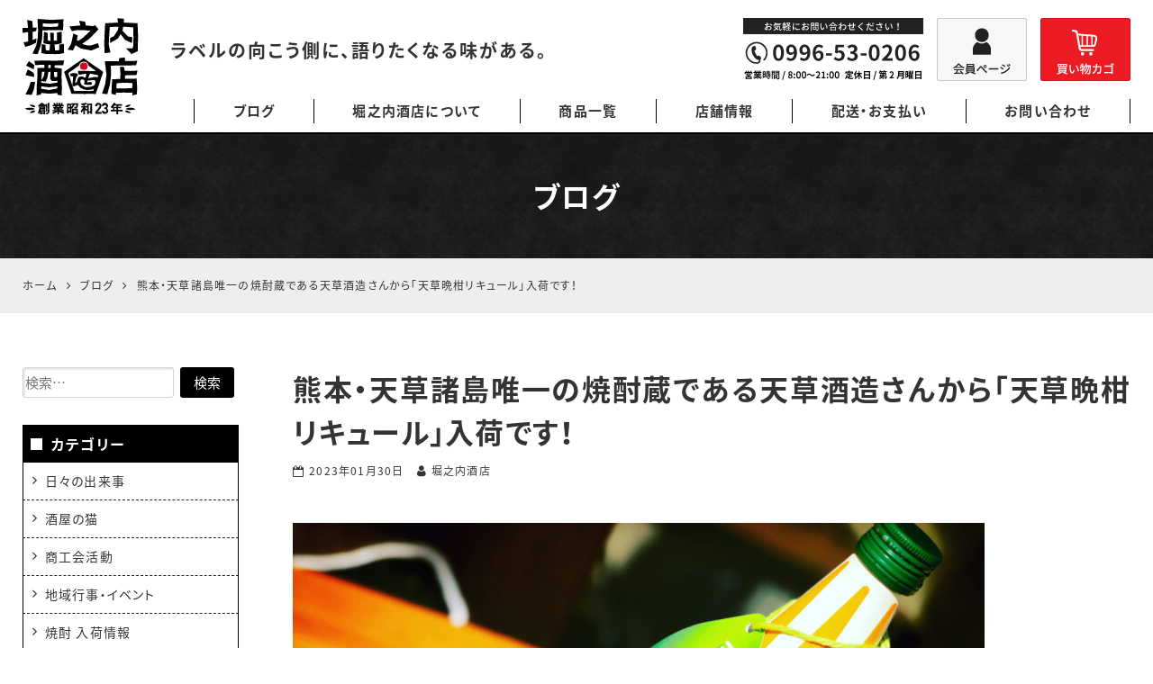

--- FILE ---
content_type: text/html; charset=UTF-8
request_url: https://shochu-tairiku.com/blog/156457896.html
body_size: 21251
content:
<!DOCTYPE html>
<html lang="ja">
<head>
<meta charset="UTF-8">
<meta name="viewport" content="width=device-width, initial-scale=1">
<link rel="pingback" href="https://shochu-tairiku.com/xmlrpc.php">
<title>熊本・天草諸島唯一の焼酎蔵である天草酒造さんから「天草晩柑リキュール」入荷です！ | 鹿児島本格焼酎の通販 堀之内酒店</title>

		<!-- All in One SEO 4.9.3 - aioseo.com -->
	<meta name="description" content="昨日は #ぐりぶークーポン のご利用最終日。ご利用下さいましたお客様、また配信下さった #鹿児島県 ありがとう" />
	<meta name="robots" content="max-image-preview:large" />
	<meta name="author" content="堀之内酒店"/>
	<meta name="msvalidate.01" content="5DD4F7EAA8F4CF36FE06FE21559680A6" />
	<link rel="canonical" href="https://shochu-tairiku.com/blog/156457896.html" />
	<meta name="generator" content="All in One SEO (AIOSEO) 4.9.3" />
		<meta property="og:locale" content="ja_JP" />
		<meta property="og:site_name" content="堀之内酒店" />
		<meta property="og:type" content="article" />
		<meta property="og:title" content="熊本・天草諸島唯一の焼酎蔵である天草酒造さんから「天草晩柑リキュール」入荷です！ | 鹿児島本格焼酎の通販 堀之内酒店" />
		<meta property="og:description" content="昨日は #ぐりぶークーポン のご利用最終日。ご利用下さいましたお客様、また配信下さった #鹿児島県 ありがとう" />
		<meta property="og:url" content="https://shochu-tairiku.com/blog/156457896.html" />
		<meta property="og:image" content="https://shochu-tairiku.com/wp-content/uploads/2023/01/B07CE317-8584-46A1-9266-5F8F6A3A1D42.jpg" />
		<meta property="og:image:secure_url" content="https://shochu-tairiku.com/wp-content/uploads/2023/01/B07CE317-8584-46A1-9266-5F8F6A3A1D42.jpg" />
		<meta property="og:image:width" content="1920" />
		<meta property="og:image:height" content="1440" />
		<meta property="article:published_time" content="2023-01-30T02:56:13+00:00" />
		<meta property="article:modified_time" content="2023-01-30T03:01:03+00:00" />
		<meta name="twitter:card" content="summary" />
		<meta name="twitter:title" content="熊本・天草諸島唯一の焼酎蔵である天草酒造さんから「天草晩柑リキュール」入荷です！ | 鹿児島本格焼酎の通販 堀之内酒店" />
		<meta name="twitter:description" content="昨日は #ぐりぶークーポン のご利用最終日。ご利用下さいましたお客様、また配信下さった #鹿児島県 ありがとう" />
		<meta name="twitter:image" content="https://shochu-tairiku.com/wp-content/uploads/2023/01/B07CE317-8584-46A1-9266-5F8F6A3A1D42.jpg" />
		<script type="application/ld+json" class="aioseo-schema">
			{"@context":"https:\/\/schema.org","@graph":[{"@type":"Article","@id":"https:\/\/shochu-tairiku.com\/blog\/156457896.html#article","name":"\u718a\u672c\u30fb\u5929\u8349\u8af8\u5cf6\u552f\u4e00\u306e\u713c\u914e\u8535\u3067\u3042\u308b\u5929\u8349\u9152\u9020\u3055\u3093\u304b\u3089\u300c\u5929\u8349\u6669\u67d1\u30ea\u30ad\u30e5\u30fc\u30eb\u300d\u5165\u8377\u3067\u3059\uff01 | \u9e7f\u5150\u5cf6\u672c\u683c\u713c\u914e\u306e\u901a\u8ca9 \u5800\u4e4b\u5185\u9152\u5e97","headline":"\u718a\u672c\u30fb\u5929\u8349\u8af8\u5cf6\u552f\u4e00\u306e\u713c\u914e\u8535\u3067\u3042\u308b\u5929\u8349\u9152\u9020\u3055\u3093\u304b\u3089\u300c\u5929\u8349\u6669\u67d1\u30ea\u30ad\u30e5\u30fc\u30eb\u300d\u5165\u8377\u3067\u3059\uff01","author":{"@id":"https:\/\/shochu-tairiku.com\/blog\/author\/rikizoxeditor#author"},"publisher":{"@id":"https:\/\/shochu-tairiku.com\/#organization"},"image":{"@type":"ImageObject","url":"https:\/\/shochu-tairiku.com\/wp-content\/uploads\/2023\/01\/B07CE317-8584-46A1-9266-5F8F6A3A1D42.jpg","width":1920,"height":1440},"datePublished":"2023-01-30T11:56:13+09:00","dateModified":"2023-01-30T12:01:03+09:00","inLanguage":"ja","mainEntityOfPage":{"@id":"https:\/\/shochu-tairiku.com\/blog\/156457896.html#webpage"},"isPartOf":{"@id":"https:\/\/shochu-tairiku.com\/blog\/156457896.html#webpage"},"articleSection":"\u65e5\u3005\u306e\u51fa\u6765\u4e8b, \u548c\u30ea\u30ad\u30e5\u30fc\u30eb\u5165\u8377\u60c5\u5831"},{"@type":"BreadcrumbList","@id":"https:\/\/shochu-tairiku.com\/blog\/156457896.html#breadcrumblist","itemListElement":[{"@type":"ListItem","@id":"https:\/\/shochu-tairiku.com#listItem","position":1,"name":"Home","item":"https:\/\/shochu-tairiku.com","nextItem":{"@type":"ListItem","@id":"https:\/\/shochu-tairiku.com\/blog\/category\/dekigoto#listItem","name":"\u65e5\u3005\u306e\u51fa\u6765\u4e8b"}},{"@type":"ListItem","@id":"https:\/\/shochu-tairiku.com\/blog\/category\/dekigoto#listItem","position":2,"name":"\u65e5\u3005\u306e\u51fa\u6765\u4e8b","item":"https:\/\/shochu-tairiku.com\/blog\/category\/dekigoto","nextItem":{"@type":"ListItem","@id":"https:\/\/shochu-tairiku.com\/blog\/156457896.html#listItem","name":"\u718a\u672c\u30fb\u5929\u8349\u8af8\u5cf6\u552f\u4e00\u306e\u713c\u914e\u8535\u3067\u3042\u308b\u5929\u8349\u9152\u9020\u3055\u3093\u304b\u3089\u300c\u5929\u8349\u6669\u67d1\u30ea\u30ad\u30e5\u30fc\u30eb\u300d\u5165\u8377\u3067\u3059\uff01"},"previousItem":{"@type":"ListItem","@id":"https:\/\/shochu-tairiku.com#listItem","name":"Home"}},{"@type":"ListItem","@id":"https:\/\/shochu-tairiku.com\/blog\/156457896.html#listItem","position":3,"name":"\u718a\u672c\u30fb\u5929\u8349\u8af8\u5cf6\u552f\u4e00\u306e\u713c\u914e\u8535\u3067\u3042\u308b\u5929\u8349\u9152\u9020\u3055\u3093\u304b\u3089\u300c\u5929\u8349\u6669\u67d1\u30ea\u30ad\u30e5\u30fc\u30eb\u300d\u5165\u8377\u3067\u3059\uff01","previousItem":{"@type":"ListItem","@id":"https:\/\/shochu-tairiku.com\/blog\/category\/dekigoto#listItem","name":"\u65e5\u3005\u306e\u51fa\u6765\u4e8b"}}]},{"@type":"Organization","@id":"https:\/\/shochu-tairiku.com\/#organization","name":"\u5800\u4e4b\u5185\u9152\u5e97","url":"https:\/\/shochu-tairiku.com\/"},{"@type":"Person","@id":"https:\/\/shochu-tairiku.com\/blog\/author\/rikizoxeditor#author","url":"https:\/\/shochu-tairiku.com\/blog\/author\/rikizoxeditor","name":"\u5800\u4e4b\u5185\u9152\u5e97","image":{"@type":"ImageObject","@id":"https:\/\/shochu-tairiku.com\/blog\/156457896.html#authorImage","url":"https:\/\/secure.gravatar.com\/avatar\/ae4d905f4f408e958e33ef5f7a74b1eb26e2ba6e3da6d8ed5ec8437b502e80fe?s=96&d=mm&r=g","width":96,"height":96,"caption":"\u5800\u4e4b\u5185\u9152\u5e97"}},{"@type":"WebPage","@id":"https:\/\/shochu-tairiku.com\/blog\/156457896.html#webpage","url":"https:\/\/shochu-tairiku.com\/blog\/156457896.html","name":"\u718a\u672c\u30fb\u5929\u8349\u8af8\u5cf6\u552f\u4e00\u306e\u713c\u914e\u8535\u3067\u3042\u308b\u5929\u8349\u9152\u9020\u3055\u3093\u304b\u3089\u300c\u5929\u8349\u6669\u67d1\u30ea\u30ad\u30e5\u30fc\u30eb\u300d\u5165\u8377\u3067\u3059\uff01 | \u9e7f\u5150\u5cf6\u672c\u683c\u713c\u914e\u306e\u901a\u8ca9 \u5800\u4e4b\u5185\u9152\u5e97","description":"\u6628\u65e5\u306f #\u3050\u308a\u3076\u30fc\u30af\u30fc\u30dd\u30f3 \u306e\u3054\u5229\u7528\u6700\u7d42\u65e5\u3002\u3054\u5229\u7528\u4e0b\u3055\u3044\u307e\u3057\u305f\u304a\u5ba2\u69d8\u3001\u307e\u305f\u914d\u4fe1\u4e0b\u3055\u3063\u305f #\u9e7f\u5150\u5cf6\u770c \u3042\u308a\u304c\u3068\u3046","inLanguage":"ja","isPartOf":{"@id":"https:\/\/shochu-tairiku.com\/#website"},"breadcrumb":{"@id":"https:\/\/shochu-tairiku.com\/blog\/156457896.html#breadcrumblist"},"author":{"@id":"https:\/\/shochu-tairiku.com\/blog\/author\/rikizoxeditor#author"},"creator":{"@id":"https:\/\/shochu-tairiku.com\/blog\/author\/rikizoxeditor#author"},"image":{"@type":"ImageObject","url":"https:\/\/shochu-tairiku.com\/wp-content\/uploads\/2023\/01\/B07CE317-8584-46A1-9266-5F8F6A3A1D42.jpg","@id":"https:\/\/shochu-tairiku.com\/blog\/156457896.html\/#mainImage","width":1920,"height":1440},"primaryImageOfPage":{"@id":"https:\/\/shochu-tairiku.com\/blog\/156457896.html#mainImage"},"datePublished":"2023-01-30T11:56:13+09:00","dateModified":"2023-01-30T12:01:03+09:00"},{"@type":"WebSite","@id":"https:\/\/shochu-tairiku.com\/#website","url":"https:\/\/shochu-tairiku.com\/","name":"\u5800\u4e4b\u5185\u9152\u5e97","inLanguage":"ja","publisher":{"@id":"https:\/\/shochu-tairiku.com\/#organization"}}]}
		</script>
		<!-- All in One SEO -->

<link rel='dns-prefetch' href='//static.addtoany.com' />
<link rel="alternate" type="application/rss+xml" title="堀之内酒店 &raquo; フィード" href="https://shochu-tairiku.com/feed" />
<link rel="alternate" type="application/rss+xml" title="堀之内酒店 &raquo; コメントフィード" href="https://shochu-tairiku.com/comments/feed" />
<link rel="alternate" title="oEmbed (JSON)" type="application/json+oembed" href="https://shochu-tairiku.com/wp-json/oembed/1.0/embed?url=https%3A%2F%2Fshochu-tairiku.com%2Fblog%2F156457896.html" />
<link rel="alternate" title="oEmbed (XML)" type="text/xml+oembed" href="https://shochu-tairiku.com/wp-json/oembed/1.0/embed?url=https%3A%2F%2Fshochu-tairiku.com%2Fblog%2F156457896.html&#038;format=xml" />
<style id='wp-img-auto-sizes-contain-inline-css'>
img:is([sizes=auto i],[sizes^="auto," i]){contain-intrinsic-size:3000px 1500px}
/*# sourceURL=wp-img-auto-sizes-contain-inline-css */
</style>
<link rel='stylesheet' id='sbi_styles-css' href='https://shochu-tairiku.com/wp-content/plugins/instagram-feed/css/sbi-styles.min.css?ver=6.10.0' media='all' />
<style id='wp-block-library-inline-css'>
:root{--wp-block-synced-color:#7a00df;--wp-block-synced-color--rgb:122,0,223;--wp-bound-block-color:var(--wp-block-synced-color);--wp-editor-canvas-background:#ddd;--wp-admin-theme-color:#007cba;--wp-admin-theme-color--rgb:0,124,186;--wp-admin-theme-color-darker-10:#006ba1;--wp-admin-theme-color-darker-10--rgb:0,107,160.5;--wp-admin-theme-color-darker-20:#005a87;--wp-admin-theme-color-darker-20--rgb:0,90,135;--wp-admin-border-width-focus:2px}@media (min-resolution:192dpi){:root{--wp-admin-border-width-focus:1.5px}}.wp-element-button{cursor:pointer}:root .has-very-light-gray-background-color{background-color:#eee}:root .has-very-dark-gray-background-color{background-color:#313131}:root .has-very-light-gray-color{color:#eee}:root .has-very-dark-gray-color{color:#313131}:root .has-vivid-green-cyan-to-vivid-cyan-blue-gradient-background{background:linear-gradient(135deg,#00d084,#0693e3)}:root .has-purple-crush-gradient-background{background:linear-gradient(135deg,#34e2e4,#4721fb 50%,#ab1dfe)}:root .has-hazy-dawn-gradient-background{background:linear-gradient(135deg,#faaca8,#dad0ec)}:root .has-subdued-olive-gradient-background{background:linear-gradient(135deg,#fafae1,#67a671)}:root .has-atomic-cream-gradient-background{background:linear-gradient(135deg,#fdd79a,#004a59)}:root .has-nightshade-gradient-background{background:linear-gradient(135deg,#330968,#31cdcf)}:root .has-midnight-gradient-background{background:linear-gradient(135deg,#020381,#2874fc)}:root{--wp--preset--font-size--normal:16px;--wp--preset--font-size--huge:42px}.has-regular-font-size{font-size:1em}.has-larger-font-size{font-size:2.625em}.has-normal-font-size{font-size:var(--wp--preset--font-size--normal)}.has-huge-font-size{font-size:var(--wp--preset--font-size--huge)}.has-text-align-center{text-align:center}.has-text-align-left{text-align:left}.has-text-align-right{text-align:right}.has-fit-text{white-space:nowrap!important}#end-resizable-editor-section{display:none}.aligncenter{clear:both}.items-justified-left{justify-content:flex-start}.items-justified-center{justify-content:center}.items-justified-right{justify-content:flex-end}.items-justified-space-between{justify-content:space-between}.screen-reader-text{border:0;clip-path:inset(50%);height:1px;margin:-1px;overflow:hidden;padding:0;position:absolute;width:1px;word-wrap:normal!important}.screen-reader-text:focus{background-color:#ddd;clip-path:none;color:#444;display:block;font-size:1em;height:auto;left:5px;line-height:normal;padding:15px 23px 14px;text-decoration:none;top:5px;width:auto;z-index:100000}html :where(.has-border-color){border-style:solid}html :where([style*=border-top-color]){border-top-style:solid}html :where([style*=border-right-color]){border-right-style:solid}html :where([style*=border-bottom-color]){border-bottom-style:solid}html :where([style*=border-left-color]){border-left-style:solid}html :where([style*=border-width]){border-style:solid}html :where([style*=border-top-width]){border-top-style:solid}html :where([style*=border-right-width]){border-right-style:solid}html :where([style*=border-bottom-width]){border-bottom-style:solid}html :where([style*=border-left-width]){border-left-style:solid}html :where(img[class*=wp-image-]){height:auto;max-width:100%}:where(figure){margin:0 0 1em}html :where(.is-position-sticky){--wp-admin--admin-bar--position-offset:var(--wp-admin--admin-bar--height,0px)}@media screen and (max-width:600px){html :where(.is-position-sticky){--wp-admin--admin-bar--position-offset:0px}}

/*# sourceURL=wp-block-library-inline-css */
</style><style id='wp-block-heading-inline-css'>
h1:where(.wp-block-heading).has-background,h2:where(.wp-block-heading).has-background,h3:where(.wp-block-heading).has-background,h4:where(.wp-block-heading).has-background,h5:where(.wp-block-heading).has-background,h6:where(.wp-block-heading).has-background{padding:1.25em 2.375em}h1.has-text-align-left[style*=writing-mode]:where([style*=vertical-lr]),h1.has-text-align-right[style*=writing-mode]:where([style*=vertical-rl]),h2.has-text-align-left[style*=writing-mode]:where([style*=vertical-lr]),h2.has-text-align-right[style*=writing-mode]:where([style*=vertical-rl]),h3.has-text-align-left[style*=writing-mode]:where([style*=vertical-lr]),h3.has-text-align-right[style*=writing-mode]:where([style*=vertical-rl]),h4.has-text-align-left[style*=writing-mode]:where([style*=vertical-lr]),h4.has-text-align-right[style*=writing-mode]:where([style*=vertical-rl]),h5.has-text-align-left[style*=writing-mode]:where([style*=vertical-lr]),h5.has-text-align-right[style*=writing-mode]:where([style*=vertical-rl]),h6.has-text-align-left[style*=writing-mode]:where([style*=vertical-lr]),h6.has-text-align-right[style*=writing-mode]:where([style*=vertical-rl]){rotate:180deg}
/*# sourceURL=https://shochu-tairiku.com/wp-includes/blocks/heading/style.min.css */
</style>
<style id='wp-block-image-inline-css'>
.wp-block-image>a,.wp-block-image>figure>a{display:inline-block}.wp-block-image img{box-sizing:border-box;height:auto;max-width:100%;vertical-align:bottom}@media not (prefers-reduced-motion){.wp-block-image img.hide{visibility:hidden}.wp-block-image img.show{animation:show-content-image .4s}}.wp-block-image[style*=border-radius] img,.wp-block-image[style*=border-radius]>a{border-radius:inherit}.wp-block-image.has-custom-border img{box-sizing:border-box}.wp-block-image.aligncenter{text-align:center}.wp-block-image.alignfull>a,.wp-block-image.alignwide>a{width:100%}.wp-block-image.alignfull img,.wp-block-image.alignwide img{height:auto;width:100%}.wp-block-image .aligncenter,.wp-block-image .alignleft,.wp-block-image .alignright,.wp-block-image.aligncenter,.wp-block-image.alignleft,.wp-block-image.alignright{display:table}.wp-block-image .aligncenter>figcaption,.wp-block-image .alignleft>figcaption,.wp-block-image .alignright>figcaption,.wp-block-image.aligncenter>figcaption,.wp-block-image.alignleft>figcaption,.wp-block-image.alignright>figcaption{caption-side:bottom;display:table-caption}.wp-block-image .alignleft{float:left;margin:.5em 1em .5em 0}.wp-block-image .alignright{float:right;margin:.5em 0 .5em 1em}.wp-block-image .aligncenter{margin-left:auto;margin-right:auto}.wp-block-image :where(figcaption){margin-bottom:1em;margin-top:.5em}.wp-block-image.is-style-circle-mask img{border-radius:9999px}@supports ((-webkit-mask-image:none) or (mask-image:none)) or (-webkit-mask-image:none){.wp-block-image.is-style-circle-mask img{border-radius:0;-webkit-mask-image:url('data:image/svg+xml;utf8,<svg viewBox="0 0 100 100" xmlns="http://www.w3.org/2000/svg"><circle cx="50" cy="50" r="50"/></svg>');mask-image:url('data:image/svg+xml;utf8,<svg viewBox="0 0 100 100" xmlns="http://www.w3.org/2000/svg"><circle cx="50" cy="50" r="50"/></svg>');mask-mode:alpha;-webkit-mask-position:center;mask-position:center;-webkit-mask-repeat:no-repeat;mask-repeat:no-repeat;-webkit-mask-size:contain;mask-size:contain}}:root :where(.wp-block-image.is-style-rounded img,.wp-block-image .is-style-rounded img){border-radius:9999px}.wp-block-image figure{margin:0}.wp-lightbox-container{display:flex;flex-direction:column;position:relative}.wp-lightbox-container img{cursor:zoom-in}.wp-lightbox-container img:hover+button{opacity:1}.wp-lightbox-container button{align-items:center;backdrop-filter:blur(16px) saturate(180%);background-color:#5a5a5a40;border:none;border-radius:4px;cursor:zoom-in;display:flex;height:20px;justify-content:center;opacity:0;padding:0;position:absolute;right:16px;text-align:center;top:16px;width:20px;z-index:100}@media not (prefers-reduced-motion){.wp-lightbox-container button{transition:opacity .2s ease}}.wp-lightbox-container button:focus-visible{outline:3px auto #5a5a5a40;outline:3px auto -webkit-focus-ring-color;outline-offset:3px}.wp-lightbox-container button:hover{cursor:pointer;opacity:1}.wp-lightbox-container button:focus{opacity:1}.wp-lightbox-container button:focus,.wp-lightbox-container button:hover,.wp-lightbox-container button:not(:hover):not(:active):not(.has-background){background-color:#5a5a5a40;border:none}.wp-lightbox-overlay{box-sizing:border-box;cursor:zoom-out;height:100vh;left:0;overflow:hidden;position:fixed;top:0;visibility:hidden;width:100%;z-index:100000}.wp-lightbox-overlay .close-button{align-items:center;cursor:pointer;display:flex;justify-content:center;min-height:40px;min-width:40px;padding:0;position:absolute;right:calc(env(safe-area-inset-right) + 16px);top:calc(env(safe-area-inset-top) + 16px);z-index:5000000}.wp-lightbox-overlay .close-button:focus,.wp-lightbox-overlay .close-button:hover,.wp-lightbox-overlay .close-button:not(:hover):not(:active):not(.has-background){background:none;border:none}.wp-lightbox-overlay .lightbox-image-container{height:var(--wp--lightbox-container-height);left:50%;overflow:hidden;position:absolute;top:50%;transform:translate(-50%,-50%);transform-origin:top left;width:var(--wp--lightbox-container-width);z-index:9999999999}.wp-lightbox-overlay .wp-block-image{align-items:center;box-sizing:border-box;display:flex;height:100%;justify-content:center;margin:0;position:relative;transform-origin:0 0;width:100%;z-index:3000000}.wp-lightbox-overlay .wp-block-image img{height:var(--wp--lightbox-image-height);min-height:var(--wp--lightbox-image-height);min-width:var(--wp--lightbox-image-width);width:var(--wp--lightbox-image-width)}.wp-lightbox-overlay .wp-block-image figcaption{display:none}.wp-lightbox-overlay button{background:none;border:none}.wp-lightbox-overlay .scrim{background-color:#fff;height:100%;opacity:.9;position:absolute;width:100%;z-index:2000000}.wp-lightbox-overlay.active{visibility:visible}@media not (prefers-reduced-motion){.wp-lightbox-overlay.active{animation:turn-on-visibility .25s both}.wp-lightbox-overlay.active img{animation:turn-on-visibility .35s both}.wp-lightbox-overlay.show-closing-animation:not(.active){animation:turn-off-visibility .35s both}.wp-lightbox-overlay.show-closing-animation:not(.active) img{animation:turn-off-visibility .25s both}.wp-lightbox-overlay.zoom.active{animation:none;opacity:1;visibility:visible}.wp-lightbox-overlay.zoom.active .lightbox-image-container{animation:lightbox-zoom-in .4s}.wp-lightbox-overlay.zoom.active .lightbox-image-container img{animation:none}.wp-lightbox-overlay.zoom.active .scrim{animation:turn-on-visibility .4s forwards}.wp-lightbox-overlay.zoom.show-closing-animation:not(.active){animation:none}.wp-lightbox-overlay.zoom.show-closing-animation:not(.active) .lightbox-image-container{animation:lightbox-zoom-out .4s}.wp-lightbox-overlay.zoom.show-closing-animation:not(.active) .lightbox-image-container img{animation:none}.wp-lightbox-overlay.zoom.show-closing-animation:not(.active) .scrim{animation:turn-off-visibility .4s forwards}}@keyframes show-content-image{0%{visibility:hidden}99%{visibility:hidden}to{visibility:visible}}@keyframes turn-on-visibility{0%{opacity:0}to{opacity:1}}@keyframes turn-off-visibility{0%{opacity:1;visibility:visible}99%{opacity:0;visibility:visible}to{opacity:0;visibility:hidden}}@keyframes lightbox-zoom-in{0%{transform:translate(calc((-100vw + var(--wp--lightbox-scrollbar-width))/2 + var(--wp--lightbox-initial-left-position)),calc(-50vh + var(--wp--lightbox-initial-top-position))) scale(var(--wp--lightbox-scale))}to{transform:translate(-50%,-50%) scale(1)}}@keyframes lightbox-zoom-out{0%{transform:translate(-50%,-50%) scale(1);visibility:visible}99%{visibility:visible}to{transform:translate(calc((-100vw + var(--wp--lightbox-scrollbar-width))/2 + var(--wp--lightbox-initial-left-position)),calc(-50vh + var(--wp--lightbox-initial-top-position))) scale(var(--wp--lightbox-scale));visibility:hidden}}
/*# sourceURL=https://shochu-tairiku.com/wp-includes/blocks/image/style.min.css */
</style>
<style id='wp-block-paragraph-inline-css'>
.is-small-text{font-size:.875em}.is-regular-text{font-size:1em}.is-large-text{font-size:2.25em}.is-larger-text{font-size:3em}.has-drop-cap:not(:focus):first-letter{float:left;font-size:8.4em;font-style:normal;font-weight:100;line-height:.68;margin:.05em .1em 0 0;text-transform:uppercase}body.rtl .has-drop-cap:not(:focus):first-letter{float:none;margin-left:.1em}p.has-drop-cap.has-background{overflow:hidden}:root :where(p.has-background){padding:1.25em 2.375em}:where(p.has-text-color:not(.has-link-color)) a{color:inherit}p.has-text-align-left[style*="writing-mode:vertical-lr"],p.has-text-align-right[style*="writing-mode:vertical-rl"]{rotate:180deg}
/*# sourceURL=https://shochu-tairiku.com/wp-includes/blocks/paragraph/style.min.css */
</style>
<style id='global-styles-inline-css'>
:root{--wp--preset--aspect-ratio--square: 1;--wp--preset--aspect-ratio--4-3: 4/3;--wp--preset--aspect-ratio--3-4: 3/4;--wp--preset--aspect-ratio--3-2: 3/2;--wp--preset--aspect-ratio--2-3: 2/3;--wp--preset--aspect-ratio--16-9: 16/9;--wp--preset--aspect-ratio--9-16: 9/16;--wp--preset--color--black: #000000;--wp--preset--color--cyan-bluish-gray: #abb8c3;--wp--preset--color--white: #ffffff;--wp--preset--color--pale-pink: #f78da7;--wp--preset--color--vivid-red: #cf2e2e;--wp--preset--color--luminous-vivid-orange: #ff6900;--wp--preset--color--luminous-vivid-amber: #fcb900;--wp--preset--color--light-green-cyan: #7bdcb5;--wp--preset--color--vivid-green-cyan: #00d084;--wp--preset--color--pale-cyan-blue: #8ed1fc;--wp--preset--color--vivid-cyan-blue: #0693e3;--wp--preset--color--vivid-purple: #9b51e0;--wp--preset--gradient--vivid-cyan-blue-to-vivid-purple: linear-gradient(135deg,rgb(6,147,227) 0%,rgb(155,81,224) 100%);--wp--preset--gradient--light-green-cyan-to-vivid-green-cyan: linear-gradient(135deg,rgb(122,220,180) 0%,rgb(0,208,130) 100%);--wp--preset--gradient--luminous-vivid-amber-to-luminous-vivid-orange: linear-gradient(135deg,rgb(252,185,0) 0%,rgb(255,105,0) 100%);--wp--preset--gradient--luminous-vivid-orange-to-vivid-red: linear-gradient(135deg,rgb(255,105,0) 0%,rgb(207,46,46) 100%);--wp--preset--gradient--very-light-gray-to-cyan-bluish-gray: linear-gradient(135deg,rgb(238,238,238) 0%,rgb(169,184,195) 100%);--wp--preset--gradient--cool-to-warm-spectrum: linear-gradient(135deg,rgb(74,234,220) 0%,rgb(151,120,209) 20%,rgb(207,42,186) 40%,rgb(238,44,130) 60%,rgb(251,105,98) 80%,rgb(254,248,76) 100%);--wp--preset--gradient--blush-light-purple: linear-gradient(135deg,rgb(255,206,236) 0%,rgb(152,150,240) 100%);--wp--preset--gradient--blush-bordeaux: linear-gradient(135deg,rgb(254,205,165) 0%,rgb(254,45,45) 50%,rgb(107,0,62) 100%);--wp--preset--gradient--luminous-dusk: linear-gradient(135deg,rgb(255,203,112) 0%,rgb(199,81,192) 50%,rgb(65,88,208) 100%);--wp--preset--gradient--pale-ocean: linear-gradient(135deg,rgb(255,245,203) 0%,rgb(182,227,212) 50%,rgb(51,167,181) 100%);--wp--preset--gradient--electric-grass: linear-gradient(135deg,rgb(202,248,128) 0%,rgb(113,206,126) 100%);--wp--preset--gradient--midnight: linear-gradient(135deg,rgb(2,3,129) 0%,rgb(40,116,252) 100%);--wp--preset--font-size--small: 13px;--wp--preset--font-size--medium: 20px;--wp--preset--font-size--large: 36px;--wp--preset--font-size--x-large: 42px;--wp--preset--spacing--20: 0.44rem;--wp--preset--spacing--30: 0.67rem;--wp--preset--spacing--40: 1rem;--wp--preset--spacing--50: 1.5rem;--wp--preset--spacing--60: 2.25rem;--wp--preset--spacing--70: 3.38rem;--wp--preset--spacing--80: 5.06rem;--wp--preset--shadow--natural: 6px 6px 9px rgba(0, 0, 0, 0.2);--wp--preset--shadow--deep: 12px 12px 50px rgba(0, 0, 0, 0.4);--wp--preset--shadow--sharp: 6px 6px 0px rgba(0, 0, 0, 0.2);--wp--preset--shadow--outlined: 6px 6px 0px -3px rgb(255, 255, 255), 6px 6px rgb(0, 0, 0);--wp--preset--shadow--crisp: 6px 6px 0px rgb(0, 0, 0);}:where(.is-layout-flex){gap: 0.5em;}:where(.is-layout-grid){gap: 0.5em;}body .is-layout-flex{display: flex;}.is-layout-flex{flex-wrap: wrap;align-items: center;}.is-layout-flex > :is(*, div){margin: 0;}body .is-layout-grid{display: grid;}.is-layout-grid > :is(*, div){margin: 0;}:where(.wp-block-columns.is-layout-flex){gap: 2em;}:where(.wp-block-columns.is-layout-grid){gap: 2em;}:where(.wp-block-post-template.is-layout-flex){gap: 1.25em;}:where(.wp-block-post-template.is-layout-grid){gap: 1.25em;}.has-black-color{color: var(--wp--preset--color--black) !important;}.has-cyan-bluish-gray-color{color: var(--wp--preset--color--cyan-bluish-gray) !important;}.has-white-color{color: var(--wp--preset--color--white) !important;}.has-pale-pink-color{color: var(--wp--preset--color--pale-pink) !important;}.has-vivid-red-color{color: var(--wp--preset--color--vivid-red) !important;}.has-luminous-vivid-orange-color{color: var(--wp--preset--color--luminous-vivid-orange) !important;}.has-luminous-vivid-amber-color{color: var(--wp--preset--color--luminous-vivid-amber) !important;}.has-light-green-cyan-color{color: var(--wp--preset--color--light-green-cyan) !important;}.has-vivid-green-cyan-color{color: var(--wp--preset--color--vivid-green-cyan) !important;}.has-pale-cyan-blue-color{color: var(--wp--preset--color--pale-cyan-blue) !important;}.has-vivid-cyan-blue-color{color: var(--wp--preset--color--vivid-cyan-blue) !important;}.has-vivid-purple-color{color: var(--wp--preset--color--vivid-purple) !important;}.has-black-background-color{background-color: var(--wp--preset--color--black) !important;}.has-cyan-bluish-gray-background-color{background-color: var(--wp--preset--color--cyan-bluish-gray) !important;}.has-white-background-color{background-color: var(--wp--preset--color--white) !important;}.has-pale-pink-background-color{background-color: var(--wp--preset--color--pale-pink) !important;}.has-vivid-red-background-color{background-color: var(--wp--preset--color--vivid-red) !important;}.has-luminous-vivid-orange-background-color{background-color: var(--wp--preset--color--luminous-vivid-orange) !important;}.has-luminous-vivid-amber-background-color{background-color: var(--wp--preset--color--luminous-vivid-amber) !important;}.has-light-green-cyan-background-color{background-color: var(--wp--preset--color--light-green-cyan) !important;}.has-vivid-green-cyan-background-color{background-color: var(--wp--preset--color--vivid-green-cyan) !important;}.has-pale-cyan-blue-background-color{background-color: var(--wp--preset--color--pale-cyan-blue) !important;}.has-vivid-cyan-blue-background-color{background-color: var(--wp--preset--color--vivid-cyan-blue) !important;}.has-vivid-purple-background-color{background-color: var(--wp--preset--color--vivid-purple) !important;}.has-black-border-color{border-color: var(--wp--preset--color--black) !important;}.has-cyan-bluish-gray-border-color{border-color: var(--wp--preset--color--cyan-bluish-gray) !important;}.has-white-border-color{border-color: var(--wp--preset--color--white) !important;}.has-pale-pink-border-color{border-color: var(--wp--preset--color--pale-pink) !important;}.has-vivid-red-border-color{border-color: var(--wp--preset--color--vivid-red) !important;}.has-luminous-vivid-orange-border-color{border-color: var(--wp--preset--color--luminous-vivid-orange) !important;}.has-luminous-vivid-amber-border-color{border-color: var(--wp--preset--color--luminous-vivid-amber) !important;}.has-light-green-cyan-border-color{border-color: var(--wp--preset--color--light-green-cyan) !important;}.has-vivid-green-cyan-border-color{border-color: var(--wp--preset--color--vivid-green-cyan) !important;}.has-pale-cyan-blue-border-color{border-color: var(--wp--preset--color--pale-cyan-blue) !important;}.has-vivid-cyan-blue-border-color{border-color: var(--wp--preset--color--vivid-cyan-blue) !important;}.has-vivid-purple-border-color{border-color: var(--wp--preset--color--vivid-purple) !important;}.has-vivid-cyan-blue-to-vivid-purple-gradient-background{background: var(--wp--preset--gradient--vivid-cyan-blue-to-vivid-purple) !important;}.has-light-green-cyan-to-vivid-green-cyan-gradient-background{background: var(--wp--preset--gradient--light-green-cyan-to-vivid-green-cyan) !important;}.has-luminous-vivid-amber-to-luminous-vivid-orange-gradient-background{background: var(--wp--preset--gradient--luminous-vivid-amber-to-luminous-vivid-orange) !important;}.has-luminous-vivid-orange-to-vivid-red-gradient-background{background: var(--wp--preset--gradient--luminous-vivid-orange-to-vivid-red) !important;}.has-very-light-gray-to-cyan-bluish-gray-gradient-background{background: var(--wp--preset--gradient--very-light-gray-to-cyan-bluish-gray) !important;}.has-cool-to-warm-spectrum-gradient-background{background: var(--wp--preset--gradient--cool-to-warm-spectrum) !important;}.has-blush-light-purple-gradient-background{background: var(--wp--preset--gradient--blush-light-purple) !important;}.has-blush-bordeaux-gradient-background{background: var(--wp--preset--gradient--blush-bordeaux) !important;}.has-luminous-dusk-gradient-background{background: var(--wp--preset--gradient--luminous-dusk) !important;}.has-pale-ocean-gradient-background{background: var(--wp--preset--gradient--pale-ocean) !important;}.has-electric-grass-gradient-background{background: var(--wp--preset--gradient--electric-grass) !important;}.has-midnight-gradient-background{background: var(--wp--preset--gradient--midnight) !important;}.has-small-font-size{font-size: var(--wp--preset--font-size--small) !important;}.has-medium-font-size{font-size: var(--wp--preset--font-size--medium) !important;}.has-large-font-size{font-size: var(--wp--preset--font-size--large) !important;}.has-x-large-font-size{font-size: var(--wp--preset--font-size--x-large) !important;}
/*# sourceURL=global-styles-inline-css */
</style>

<style id='classic-theme-styles-inline-css'>
/*! This file is auto-generated */
.wp-block-button__link{color:#fff;background-color:#32373c;border-radius:9999px;box-shadow:none;text-decoration:none;padding:calc(.667em + 2px) calc(1.333em + 2px);font-size:1.125em}.wp-block-file__button{background:#32373c;color:#fff;text-decoration:none}
/*# sourceURL=/wp-includes/css/classic-themes.min.css */
</style>
<style id='age-gate-custom-inline-css'>
:root{--ag-background-image-position: center center;--ag-background-image-opacity: 1;--ag-blur: 5px;}
/*# sourceURL=age-gate-custom-inline-css */
</style>
<link rel='stylesheet' id='age-gate-css' href='https://shochu-tairiku.com/wp-content/plugins/age-gate/dist/main.css?ver=3.7.2' media='all' />
<style id='age-gate-options-inline-css'>
:root{--ag-background-image-position: center center;--ag-background-image-opacity: 1;--ag-blur: 5px;}
/*# sourceURL=age-gate-options-inline-css */
</style>
<link rel='stylesheet' id='contact-form-7-css' href='https://shochu-tairiku.com/wp-content/plugins/contact-form-7/includes/css/styles.css?ver=6.1.4' media='all' />
<link rel='stylesheet' id='widgetopts-styles-css' href='https://shochu-tairiku.com/wp-content/plugins/widget-options/assets/css/widget-options.css?ver=4.1.3' media='all' />
<link rel='stylesheet' id='dashicons-css' href='https://shochu-tairiku.com/wp-includes/css/dashicons.min.css?ver=71b8e71a7d871ca08ce9cb89eac2ab55' media='all' />
<link rel='stylesheet' id='xo-event-calendar-css' href='https://shochu-tairiku.com/wp-content/plugins/xo-event-calendar/css/xo-event-calendar.css?ver=3.2.10' media='all' />
<link rel='stylesheet' id='xo-event-calendar-event-calendar-css' href='https://shochu-tairiku.com/wp-content/plugins/xo-event-calendar/build/event-calendar/style-index.css?ver=3.2.10' media='all' />
<link rel='stylesheet' id='ngt-style-css' href='https://shochu-tairiku.com/wp-content/themes/horinouchi/style.css?ver=71b8e71a7d871ca08ce9cb89eac2ab55' media='all' />
<link rel='stylesheet' id='addtoany-css' href='https://shochu-tairiku.com/wp-content/plugins/add-to-any/addtoany.min.css?ver=1.16' media='all' />
<script id="addtoany-core-js-before">
/* <![CDATA[ */
window.a2a_config=window.a2a_config||{};a2a_config.callbacks=[];a2a_config.overlays=[];a2a_config.templates={};a2a_localize = {
	Share: "共有",
	Save: "ブックマーク",
	Subscribe: "購読",
	Email: "メール",
	Bookmark: "ブックマーク",
	ShowAll: "すべて表示する",
	ShowLess: "小さく表示する",
	FindServices: "サービスを探す",
	FindAnyServiceToAddTo: "追加するサービスを今すぐ探す",
	PoweredBy: "Powered by",
	ShareViaEmail: "メールでシェアする",
	SubscribeViaEmail: "メールで購読する",
	BookmarkInYourBrowser: "ブラウザにブックマーク",
	BookmarkInstructions: "このページをブックマークするには、 Ctrl+D または \u2318+D を押下。",
	AddToYourFavorites: "お気に入りに追加",
	SendFromWebOrProgram: "任意のメールアドレスまたはメールプログラムから送信",
	EmailProgram: "メールプログラム",
	More: "詳細&#8230;",
	ThanksForSharing: "共有ありがとうございます !",
	ThanksForFollowing: "フォローありがとうございます !"
};


//# sourceURL=addtoany-core-js-before
/* ]]> */
</script>
<script defer src="https://static.addtoany.com/menu/page.js" id="addtoany-core-js"></script>
<script src="https://shochu-tairiku.com/wp-includes/js/jquery/jquery.min.js?ver=3.7.1" id="jquery-core-js"></script>
<script src="https://shochu-tairiku.com/wp-includes/js/jquery/jquery-migrate.min.js?ver=3.4.1" id="jquery-migrate-js"></script>
<script defer src="https://shochu-tairiku.com/wp-content/plugins/add-to-any/addtoany.min.js?ver=1.1" id="addtoany-jquery-js"></script>
<link rel="https://api.w.org/" href="https://shochu-tairiku.com/wp-json/" /><link rel="alternate" title="JSON" type="application/json" href="https://shochu-tairiku.com/wp-json/wp/v2/posts/156457896" /><link rel="EditURI" type="application/rsd+xml" title="RSD" href="https://shochu-tairiku.com/xmlrpc.php?rsd" />

<meta name="format-detection" content="telephone=no"><link rel="preload" as="font" href="https://shochu-tairiku.com/wp-content/themes/horinouchi/fonts/icomoon.woff2" crossorigin><link rel="shortcut icon" href="https://shochu-tairiku.com/wp-content/themes/horinouchi/images/favicon.ico" type="image/x-icon"><link rel="apple-touch-icon" href="https://shochu-tairiku.com/wp-content/themes/horinouchi/images/apple-touch-icon.png">
<!-- Global site tag (gtag.js) - Google Analytics -->
<script async src="https://www.googletagmanager.com/gtag/js?id=G-C8MJHCTYVC"></script>
<script>
  window.dataLayer = window.dataLayer || [];
  function gtag(){dataLayer.push(arguments);}
  gtag('js', new Date());

  gtag('config', 'G-C8MJHCTYVC');
</script>
</head>
<body class="wp-singular post-template-default single single-post postid-156457896 single-format-standard wp-theme-horinouchi">
<div id="site-wrap">
<header id="site-header" class="clearfix">
	
<div id="header-wrap" class="wp-block-ngt-div clearfix">
<div class="wp-block-ngt-div inner-wrap clearfix">
<div id="header-branding" class="wp-block-ngt-div">		<div id="site-title">
						<a href="https://shochu-tairiku.com/"><span>鹿児島本格焼酎専門店 堀之内酒店</span>
				<picture>
					<source srcset="https://shochu-tairiku.com/wp-content/themes/horinouchi/images/logo.png 1x, https://shochu-tairiku.com/wp-content/themes/horinouchi/images/logo-2x.png 2x">
					<img decoding="async" src="https://shochu-tairiku.com/wp-content/themes/horinouchi/images/logo.png" alt="鹿児島本格焼酎専門店 堀之内酒店">
				</picture>
			</a>
			</div>
	
</div>



<div id="header-catchcopy" class="wp-block-ngt-div">
<div class="wp-block-ngt-content-group content-group">
<p>ラベルの向こう側に、<br class="invisible-x invisible-s">語りたくなる味がある。</p>
</div>
</div>



<div id="header-side" class="wp-block-ngt-div">
<div id="header-tel" class="wp-block-ngt-div">
<a class="wp-block-ngt-link-box link-box" href="tel:0996530206">
<figure class="wp-block-ngt-picture"><picture>
<source srcset="https://shochu-tairiku.com/wp-content/uploads/2021/02/header-tel.png 1x, https://shochu-tairiku.com/wp-content/uploads/2021/02/header-tel-2x.png 2x" class="wp-block-ngt-picture-source"/>



<img decoding="async" src="https://shochu-tairiku.com/wp-content/uploads/2021/02/header-tel.png" alt="" class="wp-block-ngt-picture-img"/>
</picture></figure>
</a>
</div>



<div id="header-myaccount" class="wp-block-ngt-div">
<a class="wp-block-ngt-link-box link-box" href="https://horinouchisake.shop-pro.jp/customer/login">
<figure class="wp-block-ngt-picture"><picture>
<source srcset="https://shochu-tairiku.com/wp-content/uploads/2021/02/header-myaccount.png 1x, https://shochu-tairiku.com/wp-content/uploads/2021/02/header-myaccount-2x.png 2x" class="wp-block-ngt-picture-source"/>



<img decoding="async" src="https://shochu-tairiku.com/wp-content/uploads/2021/02/header-myaccount.png" alt="" class="wp-block-ngt-picture-img"/>
</picture></figure>
</a>
</div>



<div id="header-cart" class="wp-block-ngt-div">
<a class="wp-block-ngt-link-box link-box" href="https://horinouchisake.shop-pro.jp/cart/">
<figure class="wp-block-ngt-picture"><picture>
<source srcset="https://shochu-tairiku.com/wp-content/uploads/2021/02/header-cart.png 1x, https://shochu-tairiku.com/wp-content/uploads/2021/02/header-cart-2x.png 2x" class="wp-block-ngt-picture-source"/>



<img decoding="async" src="https://shochu-tairiku.com/wp-content/uploads/2021/02/header-cart.png" alt="" class="wp-block-ngt-picture-img"/>
</picture></figure>
</a>
</div>
</div>
</div>
</div>



<div class="wp-block-ngt-div header-bottom invisible-x invisible-l clearfix">
<div class="wp-block-ngt-div inner-wrap clearfix">
<div id="header-tel-sp" class="wp-block-ngt-div">
<a class="wp-block-ngt-link-box link-box" href="tel:＜0996530206＞">
<figure class="wp-block-ngt-picture"><picture>
<source srcset="https://shochu-tairiku.com/wp-content/uploads/2021/02/sp-header-tel.png 1x, https://shochu-tairiku.com/wp-content/uploads/2021/02/sp-header-tel-2x.png 2x" class="wp-block-ngt-picture-source"/>



<img decoding="async" src="https://shochu-tairiku.com/wp-content/uploads/2021/02/sp-header-tel.png" alt="" class="wp-block-ngt-picture-img"/>
</picture></figure>
</a>
</div>



<div id="header-regular-sp" class="wp-block-ngt-div">
<a class="wp-block-ngt-link-box link-box" href="https://shochu-tairiku.com/contact.html">
<figure class="wp-block-ngt-picture"><picture>
<source srcset="https://shochu-tairiku.com/wp-content/uploads/2021/02/sp-header-contact.png 1x, https://shochu-tairiku.com/wp-content/uploads/2021/02/sp-header-contact-2x.png 2x" class="wp-block-ngt-picture-source"/>



<img decoding="async" src="https://shochu-tairiku.com/wp-content/uploads/2021/02/sp-header-contact.png" alt="" class="wp-block-ngt-picture-img"/>
</picture></figure>
</a>
</div>
</div>
</div>



<nav id="site-navigation" class="wp-block-ngt-nav main-navigation clearfix">
<div class="wp-block-ngt-div inner-wrap clearfix"><ul class="nav-menu clearfix"><li id="menu-item-24" class="invisible-x invisible-l menu-item menu-item-type-post_type menu-item-object-page menu-item-home menu-item-24"><a href="https://shochu-tairiku.com/">ホーム</a></li>
<li id="menu-item-28" class="menu-item menu-item-type-post_type menu-item-object-page current_page_parent menu-item-28"><a href="https://shochu-tairiku.com/blog/">ブログ</a></li>
<li id="menu-item-4475" class="menu-item menu-item-type-post_type menu-item-object-page menu-item-4475"><a href="https://shochu-tairiku.com/about.html">堀之内酒店について</a></li>
<li id="menu-item-4537" class="menu-item menu-item-type-post_type menu-item-object-page menu-item-4537"><a href="https://shochu-tairiku.com/products/">商品一覧</a></li>
<li id="menu-item-4476" class="menu-item menu-item-type-post_type menu-item-object-page menu-item-4476"><a href="https://shochu-tairiku.com/shop.html">店舗情報</a></li>
<li id="menu-item-4477" class="menu-item menu-item-type-post_type menu-item-object-page menu-item-4477"><a href="https://shochu-tairiku.com/guide.html">配送・お支払い</a></li>
<li id="menu-item-65" class="invisible-m invisible-s menu-item menu-item-type-post_type menu-item-object-page menu-item-65"><a href="https://shochu-tairiku.com/contact.html">お問い合わせ</a></li>
</ul>
</div>
</nav>
</header>

<div class="page-title">
	<div class="inner-wrap">
									<div>ブログ</div>
						</div>
</div>

<div class="breadcrumbs">
	<div class="inner-wrap clearfix">
		<span property="itemListElement" typeof="ListItem"><a property="item" typeof="WebPage" href="https://shochu-tairiku.com" class="home"><span property="name">ホーム</span></a><meta property="position" content="1"></span><span class="icon-arrow-right"></span><span property="itemListElement" typeof="ListItem"><a property="item" typeof="WebPage" href="https://shochu-tairiku.com/blog/" class="post-root post post-post"><span property="name">ブログ</span></a><meta property="position" content="2"></span><span class="icon-arrow-right"></span><span property="itemListElement" typeof="ListItem"><span property="name">熊本・天草諸島唯一の焼酎蔵である天草酒造さんから「天草晩柑リキュール」入荷です！</span><meta property="position" content="3"></span>	</div>
</div>
	<div id="site-content" class="clearfix">
		<div class="inner-wrap clearfix">
			<div class="row c-two reverse">
				<div id="primary">
											<article class="post-page">
							<h1>熊本・天草諸島唯一の焼酎蔵である天草酒造さんから「天草晩柑リキュール」入荷です！</h1>
							<div class="dl-info">
		<span class="posted-on"><span class="icon-calendar add-right-1_6"></span><time class="entry-date published" datetime="2023-01-30T11:56:13+09:00">2023年01月30日</time><time class="updated" datetime="2023-01-30T12:01:03+09:00">2023年01月30日</time></span>
		<span class="byline"><span class="author vcard"><span class="icon-user add-right-1_6"></span>堀之内酒店</span></span>

		</div>
<figure class="wp-block-image size-large add-bottom add-top is-style-default"><img fetchpriority="high" decoding="async" src="https://shochu-tairiku.com/wp-content/uploads/2023/01/B07CE317-8584-46A1-9266-5F8F6A3A1D42-1024x768.jpg" alt="" class="wp-image-156457897" width="768" height="576" srcset="https://shochu-tairiku.com/wp-content/uploads/2023/01/B07CE317-8584-46A1-9266-5F8F6A3A1D42-1024x768.jpg 1024w, https://shochu-tairiku.com/wp-content/uploads/2023/01/B07CE317-8584-46A1-9266-5F8F6A3A1D42-300x225.jpg 300w, https://shochu-tairiku.com/wp-content/uploads/2023/01/B07CE317-8584-46A1-9266-5F8F6A3A1D42-768x576.jpg 768w, https://shochu-tairiku.com/wp-content/uploads/2023/01/B07CE317-8584-46A1-9266-5F8F6A3A1D42-1536x1152.jpg 1536w, https://shochu-tairiku.com/wp-content/uploads/2023/01/B07CE317-8584-46A1-9266-5F8F6A3A1D42.jpg 1920w" sizes="(max-width: 768px) 100vw, 768px" /></figure>



<p>昨日は <a href="https://www.instagram.com/explore/tags/%E3%81%90%E3%82%8A%E3%81%B6%E3%83%BC%E3%82%AF%E3%83%BC%E3%83%9D%E3%83%B3/?hl=ja">#ぐりぶークーポン</a> のご利用最終日。<br>ご利用下さいましたお客様、また配信下さった <a href="https://www.instagram.com/explore/tags/%E9%B9%BF%E5%85%90%E5%B3%B6%E7%9C%8C/?hl=ja">#鹿児島県</a> ありがとうございました(￣^￣)ゞ<br>⁡<br>☆天草晩柑リキュール<br>熊本県天草市新和町／天草酒造<br>□原材料:晩柑果汁、焼酎、糖類、クエン酸<br>□アルコール:8度<br>□価格:720ml…¥1,650税込<br>⁡<br>果実感たっぷりの爽やかな意匠が素敵…<br>明治32年に創業した熊本・天草諸島唯一の焼酎蔵である天草酒造さんがお届けする「天草晩柑リキュール」です。<br>地元の農家さんが丹誠込めてそだてた晩柑（ばんかん）は、和製グレープフルーツとも称され、瑞々しく優しい甘みと爽やかな酸味が特徴の柑橘類。<br>⁡<br>この晩柑果汁を60％も贅沢に使用。<br>アルコール度数も８％で、柑橘類のさわやかな香りとともに美味しくお飲みいただけます。<br>口に含んだ瞬間から爽やかな果汁の旨味と甘さが広がる「天草晩柑リキュール」。<br>⁡<br>ストレートやオンザロック、炭酸割りにてご堪能下さいませ。<br>＿＿＿＿＿＿＿＿<br>⁡<br>【ラベルの向こう側に、語りたくなる味がある】<br>お酒が人を繋げてくれる。繋がりが心を立たせてくれる。<br>⁡<br><a href="https://www.instagram.com/explore/tags/%E5%A0%80%E4%B9%8B%E5%86%85%E9%85%92%E5%BA%97/?hl=ja">#堀之内酒店</a><br>〒895-1803<br>鹿児島県薩摩郡さつま町宮之城屋地2775-4<br>TEL 0996-53-0206<br>FAX 0996-53-0220<br>営業時間 8:30〜20:00<br>店休日 毎月第2月曜日(8月,12月は除く)<br>⁡<br><a href="https://www.instagram.com/explore/tags/%E5%A4%A9%E8%8D%89%E6%99%A9%E6%9F%91%E3%83%AA%E3%82%AD%E3%83%A5%E3%83%BC%E3%83%AB/?hl=ja">#天草晩柑リキュール</a> <a href="https://www.instagram.com/explore/tags/%E5%A4%A9%E8%8D%89%E6%99%A9%E6%9F%91/?hl=ja">#天草晩柑</a> <a href="https://www.instagram.com/explore/tags/%E6%99%A9%E6%9F%91/?hl=ja">#晩柑</a> <a href="https://www.instagram.com/explore/tags/%E5%A4%A9%E8%8D%89%E9%85%92%E9%80%A0/?hl=ja">#天草酒造</a> <a href="https://www.instagram.com/explore/tags/%E5%A4%A9%E8%8D%89%E5%B8%82/?hl=ja">#天草市</a> <a href="https://www.instagram.com/explore/tags/%E7%86%8A%E6%9C%AC%E7%9C%8C%E5%A4%A9%E8%8D%89%E5%B8%82/?hl=ja">#熊本県天草市</a> <a href="https://www.instagram.com/explore/tags/%E6%96%B0%E5%92%8C%E7%94%BA/?hl=ja">#新和町</a> <a href="https://www.instagram.com/explore/tags/%E5%A4%A9%E8%8D%89%E8%A6%B3%E5%85%89/?hl=ja">#天草観光</a> <a href="https://www.instagram.com/explore/tags/%E5%A4%A9%E8%8D%89%E5%9C%9F%E7%94%A3/?hl=ja">#天草土産</a> <a href="https://www.instagram.com/explore/tags/%E8%96%A9%E6%91%A9%E7%84%BC%E9%85%8E/?hl=ja">#薩摩焼酎</a> <a href="https://www.instagram.com/explore/tags/%E6%9C%AC%E6%A0%BC%E7%84%BC%E9%85%8E/?hl=ja">#本格焼酎</a> <a href="https://www.instagram.com/explore/tags/%E9%B9%BF%E5%85%90%E5%B3%B6%E5%9C%9F%E7%94%A3/?hl=ja">#鹿児島土産</a> <a href="https://www.instagram.com/explore/tags/%E9%B9%BF%E5%85%90%E5%B3%B6%E6%97%85%E8%A1%8C/?hl=ja">#鹿児島旅行</a> <a href="https://www.instagram.com/explore/tags/%E9%B9%BF%E5%85%90%E5%B3%B6%E8%A6%B3%E5%85%89/?hl=ja">#鹿児島観光</a> <a href="https://www.instagram.com/explore/tags/%E9%B9%BF%E5%85%90%E5%B3%B6%E5%B1%85%E9%85%92%E5%B1%8B/?hl=ja">#鹿児島居酒屋</a> <a href="https://www.instagram.com/explore/tags/%E9%B9%BF%E5%85%90%E5%B3%B6%E5%92%8C%E9%A3%9F/?hl=ja">#鹿児島和食</a> <a href="https://www.instagram.com/explore/tags/%E9%B9%BF%E5%85%90%E5%B3%B6%E3%82%B0%E3%83%AB%E3%83%A1/?hl=ja">#鹿児島グルメ</a> <a href="https://www.instagram.com/explore/tags/%E9%B9%BF%E5%85%90%E5%B3%B6%E5%B8%82/?hl=ja">#鹿児島市</a> <a href="https://www.instagram.com/explore/tags/%E9%B9%BF%E5%85%90%E5%B3%B6%E7%9C%8C/?hl=ja">#鹿児島県</a> <a href="https://www.instagram.com/explore/tags/%E3%81%95%E3%81%A4%E3%81%BE%E7%94%BA/?hl=ja">#さつま町</a> <a href="https://www.instagram.com/explore/tags/%E8%96%A9%E6%91%A9%E5%B7%9D%E5%86%85%E5%B8%82/?hl=ja">#薩摩川内市</a> <a href="https://www.instagram.com/explore/tags/%E5%87%BA%E6%B0%B4%E5%B8%82/?hl=ja">#出水市</a> <a href="https://www.instagram.com/explore/tags/%E4%BC%8A%E4%BD%90%E5%B8%82/?hl=ja">#伊佐市</a> <a href="https://www.instagram.com/explore/tags/%E9%98%BF%E4%B9%85%E6%A0%B9%E5%B8%82/?hl=ja">#阿久根市</a> <a href="https://www.instagram.com/explore/tags/%E5%A7%B6%E8%89%AF%E5%B8%82/?hl=ja">#姶良市</a> <a href="https://www.instagram.com/explore/tags/%E9%9C%A7%E5%B3%B6%E5%B8%82/?hl=ja">#霧島市</a><br>⁡<br>毎度ありがとうございます。</p>
<div class="addtoany_share_save_container addtoany_content addtoany_content_bottom"><div class="a2a_kit a2a_kit_size_32 addtoany_list" data-a2a-url="https://shochu-tairiku.com/blog/156457896.html" data-a2a-title="熊本・天草諸島唯一の焼酎蔵である天草酒造さんから「天草晩柑リキュール」入荷です！"><a class="a2a_button_facebook" href="https://www.addtoany.com/add_to/facebook?linkurl=https%3A%2F%2Fshochu-tairiku.com%2Fblog%2F156457896.html&amp;linkname=%E7%86%8A%E6%9C%AC%E3%83%BB%E5%A4%A9%E8%8D%89%E8%AB%B8%E5%B3%B6%E5%94%AF%E4%B8%80%E3%81%AE%E7%84%BC%E9%85%8E%E8%94%B5%E3%81%A7%E3%81%82%E3%82%8B%E5%A4%A9%E8%8D%89%E9%85%92%E9%80%A0%E3%81%95%E3%82%93%E3%81%8B%E3%82%89%E3%80%8C%E5%A4%A9%E8%8D%89%E6%99%A9%E6%9F%91%E3%83%AA%E3%82%AD%E3%83%A5%E3%83%BC%E3%83%AB%E3%80%8D%E5%85%A5%E8%8D%B7%E3%81%A7%E3%81%99%EF%BC%81" title="Facebook" rel="nofollow noopener" target="_blank"></a><a class="a2a_button_line" href="https://www.addtoany.com/add_to/line?linkurl=https%3A%2F%2Fshochu-tairiku.com%2Fblog%2F156457896.html&amp;linkname=%E7%86%8A%E6%9C%AC%E3%83%BB%E5%A4%A9%E8%8D%89%E8%AB%B8%E5%B3%B6%E5%94%AF%E4%B8%80%E3%81%AE%E7%84%BC%E9%85%8E%E8%94%B5%E3%81%A7%E3%81%82%E3%82%8B%E5%A4%A9%E8%8D%89%E9%85%92%E9%80%A0%E3%81%95%E3%82%93%E3%81%8B%E3%82%89%E3%80%8C%E5%A4%A9%E8%8D%89%E6%99%A9%E6%9F%91%E3%83%AA%E3%82%AD%E3%83%A5%E3%83%BC%E3%83%AB%E3%80%8D%E5%85%A5%E8%8D%B7%E3%81%A7%E3%81%99%EF%BC%81" title="Line" rel="nofollow noopener" target="_blank"></a><a class="a2a_button_x" href="https://www.addtoany.com/add_to/x?linkurl=https%3A%2F%2Fshochu-tairiku.com%2Fblog%2F156457896.html&amp;linkname=%E7%86%8A%E6%9C%AC%E3%83%BB%E5%A4%A9%E8%8D%89%E8%AB%B8%E5%B3%B6%E5%94%AF%E4%B8%80%E3%81%AE%E7%84%BC%E9%85%8E%E8%94%B5%E3%81%A7%E3%81%82%E3%82%8B%E5%A4%A9%E8%8D%89%E9%85%92%E9%80%A0%E3%81%95%E3%82%93%E3%81%8B%E3%82%89%E3%80%8C%E5%A4%A9%E8%8D%89%E6%99%A9%E6%9F%91%E3%83%AA%E3%82%AD%E3%83%A5%E3%83%BC%E3%83%AB%E3%80%8D%E5%85%A5%E8%8D%B7%E3%81%A7%E3%81%99%EF%BC%81" title="X" rel="nofollow noopener" target="_blank"></a></div></div>						</article>
												<ul class="default-wp-page clearfix">
			<li class="previous"><a href="https://shochu-tairiku.com/blog/156457892.html" rel="prev"><span class="meta-nav">&larr;</span> 素晴らしい音楽に触れ、感動した余韻とともに今宵は「浪乃音 冬純米吟醸｢湖｣生酒」</a></li>
			<li class="next"><a href="https://shochu-tairiku.com/blog/156457902.html" rel="next">北海道ノースプレインファームさんより直送の乳製品到着！ <span class="meta-nav">&rarr;</span></a></li>
		</ul>
					</div><!-- #primary -->
				<div id="secondary">
					<div class="widget widget_search add-bottom clearfix"><form role="search" method="get" class="search-form" action="https://shochu-tairiku.com/">
				<label>
					<span class="screen-reader-text">検索:</span>
					<input type="search" class="search-field" placeholder="検索&hellip;" value="" name="s" />
				</label>
				<input type="submit" class="search-submit" value="検索" />
			</form></div><div class="widget widget_categories add-bottom clearfix"><h2>カテゴリー</h2>
			<ul>
					<li class="cat-item cat-item-7"><a href="https://shochu-tairiku.com/blog/category/dekigoto">日々の出来事</a>
</li>
	<li class="cat-item cat-item-130"><a href="https://shochu-tairiku.com/blog/category/neko">酒屋の猫</a>
</li>
	<li class="cat-item cat-item-8"><a href="https://shochu-tairiku.com/blog/category/shokokai">商工会活動</a>
</li>
	<li class="cat-item cat-item-9"><a href="https://shochu-tairiku.com/blog/category/event">地域行事・イベント</a>
</li>
	<li class="cat-item cat-item-10"><a href="https://shochu-tairiku.com/blog/category/syoutyu">焼酎 入荷情報</a>
</li>
	<li class="cat-item cat-item-12"><a href="https://shochu-tairiku.com/blog/category/nihonsyu">日本酒 入荷情報</a>
</li>
	<li class="cat-item cat-item-18"><a href="https://shochu-tairiku.com/blog/category/rikyuru">和リキュール入荷情報</a>
</li>
	<li class="cat-item cat-item-20"><a href="https://shochu-tairiku.com/blog/category/uisuki">ウイスキー・ブランデー入荷情報</a>
</li>
	<li class="cat-item cat-item-103"><a href="https://shochu-tairiku.com/blog/category/%e3%82%af%e3%83%a9%e3%83%95%e3%83%88%e3%83%93%e3%83%bc%e3%83%ab">クラフトビール</a>
</li>
	<li class="cat-item cat-item-107"><a href="https://shochu-tairiku.com/blog/category/spirits">クラフトスピリッツ</a>
</li>
	<li class="cat-item cat-item-15"><a href="https://shochu-tairiku.com/blog/category/mavi">オーガニックワイン 入荷情報</a>
</li>
	<li class="cat-item cat-item-121"><a href="https://shochu-tairiku.com/blog/category/wine">ワイン入荷情報</a>
</li>
	<li class="cat-item cat-item-14"><a href="https://shochu-tairiku.com/blog/category/syokuhin">食品</a>
</li>
	<li class="cat-item cat-item-16"><a href="https://shochu-tairiku.com/blog/category/sinsui">薩摩心酔会/19歳の焼酎PJT</a>
</li>
	<li class="cat-item cat-item-118"><a href="https://shochu-tairiku.com/blog/category/satsumanosatsuma">薩摩のさつま</a>
</li>
	<li class="cat-item cat-item-17"><a href="https://shochu-tairiku.com/blog/category/sakenokai">酒の会NONKATA</a>
</li>
	<li class="cat-item cat-item-19"><a href="https://shochu-tairiku.com/blog/category/food_drink">飲みある記、食べある記</a>
</li>
	<li class="cat-item cat-item-13"><a href="https://shochu-tairiku.com/blog/category/media">メディア掲載/出演</a>
</li>
	<li class="cat-item cat-item-11"><a href="https://shochu-tairiku.com/blog/category/info">業務案内</a>
</li>
			</ul>

			</div>						<div class="side-link-products add-bottom clearfix">
		<h2>堀之内酒店おすすめ</h2>
		<ul>			<li><a href="https://shochu-tairiku.com/products/recommend/%e9%b9%bf%e5%85%90%e5%b3%b6%e7%9c%8c%e9%99%90%e5%ae%9a">鹿児島県限定</a></li>
						<li><a href="https://shochu-tairiku.com/products/recommend/gift">ギフト商品</a></li>
						<li><a href="https://shochu-tairiku.com/products/recommend/season">季節限定</a></li>
						<li><a href="https://shochu-tairiku.com/products/recommend/new">新酒</a></li>
						<li><a href="https://shochu-tairiku.com/products/recommend/brownsugar">黒糖焼酎特集</a></li>
						<li><a href="https://shochu-tairiku.com/products/recommend/set">セット商品</a></li>
					</ul>
	</div>


	<div class="side-link-products add-bottom clearfix">
		<h2>商品から探す</h2>
		<ul>			<li><a href="https://shochu-tairiku.com/products/genre/shochu">焼酎</a></li>
						<li><a href="https://shochu-tairiku.com/products/genre/nihonshu">日本酒</a></li>
						<li><a href="https://shochu-tairiku.com/products/genre/whiskey">ウイスキー</a></li>
						<li><a href="https://shochu-tairiku.com/products/genre/liqueur">リキュール</a></li>
						<li><a href="https://shochu-tairiku.com/products/genre/beer">クラフトビール</a></li>
						<li><a href="https://shochu-tairiku.com/products/genre/spirits">クラフトスピリッツ</a></li>
						<li><a href="https://shochu-tairiku.com/products/genre/foods">おつまみ・食品</a></li>
						<li><a href="https://shochu-tairiku.com/products/genre/shuki-goods">酒器・雑貨</a></li>
					</ul>
	</div>


	<div class="side-link-products add-bottom clearfix">
		<h2>蔵元から探す</h2>
		<ul>			<li><a href="https://shochu-tairiku.com/products/brewery/komaki">一尚/小牧醸造</a></li>
						<li><a href="https://shochu-tairiku.com/products/brewery/uezono">うえぞの/植園酒造</a></li>
						<li><a href="https://shochu-tairiku.com/products/brewery/yamatozakura">大和桜/大和桜酒造</a></li>
						<li><a href="https://shochu-tairiku.com/products/brewery/ogome">さつま寿/尾込商店</a></li>
						<li><a href="https://shochu-tairiku.com/products/brewery/uto">金峰/宇都酒造</a></li>
						<li><a href="https://shochu-tairiku.com/products/brewery/nishi">富乃宝山/西酒造</a></li>
						<li><a href="https://shochu-tairiku.com/products/brewery/sato">佐藤/佐藤酒造</a></li>
						<li><a href="https://shochu-tairiku.com/products/brewery/kami">神/神酒造</a></li>
						<li><a href="https://shochu-tairiku.com/products/brewery/murao">村尾/村尾酒造</a></li>
						<li><a href="https://shochu-tairiku.com/products/brewery/shiota">六代目百合/甑島 塩田酒造</a></li>
						<li><a href="https://shochu-tairiku.com/products/brewery/chiran">知覧tea酎/知覧醸造</a></li>
						<li><a href="https://shochu-tairiku.com/products/brewery/jinhichi">山大一/大山甚七商店</a></li>
						<li><a href="https://shochu-tairiku.com/products/brewery/samurai">侍士の門/太久保酒造</a></li>
						<li><a href="https://shochu-tairiku.com/products/brewery/kamikawa">別撰神川/神川酒造</a></li>
						<li><a href="https://shochu-tairiku.com/products/brewery/tamura">鷲尾/田村</a></li>
						<li><a href="https://shochu-tairiku.com/products/brewery/kend">健土/牛ノ根蒸留所</a></li>
						<li><a href="https://shochu-tairiku.com/products/brewery/honbou">貴匠蔵/本坊酒造</a></li>
						<li><a href="https://shochu-tairiku.com/products/brewery/oishi">がんこ焼酎屋/大石酒造</a></li>
						<li><a href="https://shochu-tairiku.com/products/brewery/tensei">呑酔楽/天星酒造</a></li>
						<li><a href="https://shochu-tairiku.com/products/brewery/nangoku">Yamori/南国酒造</a></li>
						<li><a href="https://shochu-tairiku.com/products/brewery/wakashio">千亀女/若潮酒造</a></li>
						<li><a href="https://shochu-tairiku.com/products/brewery/yoshinagashuzouba">五郎/甑島 吉永酒造場</a></li>
						<li><a href="https://shochu-tairiku.com/products/brewery/koura">八幡/高良酒造</a></li>
						<li><a href="https://shochu-tairiku.com/products/brewery/kokubu">kaiju`s passion/国分酒造</a></li>
						<li><a href="https://shochu-tairiku.com/products/brewery/sagara">相良兵六/相良酒造</a></li>
						<li><a href="https://shochu-tairiku.com/products/brewery/shiranami">MUGEN白波/薩摩酒造</a></li>
						<li><a href="https://shochu-tairiku.com/products/brewery/%e7%be%8e%e3%81%97%e9%87%8c-%e5%b0%8f%e9%b9%bf%e9%85%92%e9%80%a0">美し里/小鹿酒造</a></li>
						<li><a href="https://shochu-tairiku.com/products/brewery/kai">伊佐美/甲斐商店</a></li>
						<li><a href="https://shochu-tairiku.com/products/brewery/sirokane">かいもしょちゅ/白金酒造</a></li>
						<li><a href="https://shochu-tairiku.com/products/brewery/satasouji">晴耕雨読/佐多宗二商店</a></li>
						<li><a href="https://shochu-tairiku.com/products/brewery/nakamura">玉露/中村酒造場</a></li>
						<li><a href="https://shochu-tairiku.com/products/brewery/yamamoto">山元/山元酒造</a></li>
						<li><a href="https://shochu-tairiku.com/products/brewery/kedouin">野海棠/祁答院蒸留所</a></li>
						<li><a href="https://shochu-tairiku.com/products/brewery/shiratama">魔王/白玉醸造</a></li>
						<li><a href="https://shochu-tairiku.com/products/brewery/taikai">タツノオトシゴ/大海酒造</a></li>
						<li><a href="https://shochu-tairiku.com/products/brewery/takasaki">しま安納/種子島 高崎酒造</a></li>
						<li><a href="https://shochu-tairiku.com/products/brewery/kozuma">南泉/種子島 上妻酒造</a></li>
						<li><a href="https://shochu-tairiku.com/products/brewery/yoshinaga">酎心蔵/吉永酒造</a></li>
						<li><a href="https://shochu-tairiku.com/products/brewery/mitake">三岳/屋久島 三岳酒造</a></li>
						<li><a href="https://shochu-tairiku.com/products/brewery/nagashima">鹿児島美人/長島研醸</a></li>
						<li><a href="https://shochu-tairiku.com/products/brewery/denen">流川/田苑酒造</a></li>
						<li><a href="https://shochu-tairiku.com/products/brewery/jikuya">紫尾の露/軸屋酒造</a></li>
						<li><a href="https://shochu-tairiku.com/products/brewery/komasa">FLOR/小正醸造</a></li>
						<li><a href="https://shochu-tairiku.com/products/brewery/kikaijimaasahi">朝日/喜界島 朝日酒造</a></li>
						<li><a href="https://shochu-tairiku.com/products/brewery/kana">加那/奄美大島 西平酒造</a></li>
						<li><a href="https://shochu-tairiku.com/products/brewery/ikenotsuyu">池の露/熊本県 天草酒造</a></li>
						<li><a href="https://shochu-tairiku.com/products/brewery/watanabe">旭萬年/宮崎県 渡邊酒造場</a></li>
						<li><a href="https://shochu-tairiku.com/products/brewery/%e7%8d%ba%e7%a5%ad-%e6%97%ad%e9%85%92%e9%80%a0">獺祭/旭酒造</a></li>
						<li><a href="https://shochu-tairiku.com/products/brewery/kanosuke">嘉之助/嘉之助蒸留所</a></li>
						<li><a href="https://shochu-tairiku.com/products/brewery/tsunuki">津貫/マルス津貫蒸溜所</a></li>
						<li><a href="https://shochu-tairiku.com/products/brewery/marusushinshu">駒ヶ岳/マルス駒ヶ岳蒸溜所</a></li>
						<li><a href="https://shochu-tairiku.com/products/brewery/ontake">日置hioki/御岳蒸留所</a></li>
						<li><a href="https://shochu-tairiku.com/products/brewery/hinokami">火の神蒸溜所</a></li>
						<li><a href="https://shochu-tairiku.com/products/brewery/hishida">菱田蒸溜所</a></li>
						<li><a href="https://shochu-tairiku.com/products/brewery/chichibu">イチローズモルト/秩父蒸溜所</a></li>
						<li><a href="https://shochu-tairiku.com/products/brewery/akkeshi">厚岸/厚岸蒸溜所</a></li>
						<li><a href="https://shochu-tairiku.com/products/brewery/nagahama">AMAHAGAN/長濱蒸溜所</a></li>
						<li><a href="https://shochu-tairiku.com/products/brewery/asaka">山桜/安積蒸溜所</a></li>
						<li><a href="https://shochu-tairiku.com/products/brewery/sakurao">桜尾/桜尾蒸溜所</a></li>
						<li><a href="https://shochu-tairiku.com/products/brewery/kujyu">久住/久住蒸溜所</a></li>
						<li><a href="https://shochu-tairiku.com/products/brewery/%e7%90%89%e6%ad%8c-%e5%b7%9e%e5%b4%8e%e8%92%b8%e6%ba%9c%e6%89%80">琉歌/州崎蒸溜所</a></li>
						<li><a href="https://shochu-tairiku.com/products/brewery/saburo">十年明/三郎丸蒸留所</a></li>
						<li><a href="https://shochu-tairiku.com/products/brewery/%e4%ba%94%e5%b3%b6%e3%81%a4%e3%81%b0%e3%81%8d%e8%92%b8%e6%ba%9c%e6%89%80">GOTOGIN/五島つばき蒸溜所</a></li>
						<li><a href="https://shochu-tairiku.com/products/brewery/shindo">新道蒸溜所</a></li>
						<li><a href="https://shochu-tairiku.com/products/brewery/kameda">新潟亀田蒸溜所</a></li>
						<li><a href="https://shochu-tairiku.com/products/brewery/%e6%97%a5%e5%85%89%e8%a1%97%e9%81%93-%e5%b0%8f%e5%b1%b1%e8%92%b8%e6%ba%9c%e6%89%80">日光街道 小山蒸溜所</a></li>
						<li><a href="https://shochu-tairiku.com/products/brewery/yasato">八郷蒸溜所</a></li>
						<li><a href="https://shochu-tairiku.com/products/brewery/eigashima">江井ヶ嶋蒸留所</a></li>
						<li><a href="https://shochu-tairiku.com/products/brewery/mavie">オーガニックワイン/マヴィ</a></li>
					</ul>
	</div>


<div  id="xo-event-calendar-1" class="xo-event-calendar" ><div class="calendars xo-months" ><div class="calendar xo-month-wrap"><table class="xo-month"><caption><div class="month-header"><button type="button" class="month-prev" onclick="this.disabled = true; xo_event_calendar_month(this,'2025-12',1,'','day-off',-1,-1,0,1,1,'',1,1,'2026-1'); return false;"><span class="dashicons dashicons-arrow-left-alt2"></span></button><span class="calendar-caption">2026年 1月</span><button type="button" class="month-next" onclick="this.disabled = true; xo_event_calendar_month(this,'2026-2',1,'','day-off',-1,-1,0,1,1,'',1,1,'2026-1'); return false;"><span class="dashicons dashicons-arrow-right-alt2"></span></button></div></caption><thead><tr><th class="sunday">日</th><th class="monday">月</th><th class="tuesday">火</th><th class="wednesday">水</th><th class="thursday">木</th><th class="friday">金</th><th class="saturday">土</th></tr></thead><tbody><tr><td colspan="7" class="month-week"><table class="month-dayname"><tbody><tr class="dayname"><td><div class="other-month" >28</div></td><td><div class="other-month" >29</div></td><td><div class="other-month" >30</div></td><td><div class="other-month" >31</div></td><td><div >1</div></td><td><div >2</div></td><td><div >3</div></td></tr></tbody></table><div class="month-dayname-space"></div><table class="month-event-space"><tbody><tr><td><div></div></td><td><div></div></td><td><div></div></td><td><div></div></td><td><div></div></td><td><div></div></td><td><div></div></td></tr></tbody></table></td></tr><tr><td colspan="7" class="month-week"><table class="month-dayname"><tbody><tr class="dayname"><td><div >4</div></td><td><div >5</div></td><td><div >6</div></td><td><div >7</div></td><td><div >8</div></td><td><div >9</div></td><td><div >10</div></td></tr></tbody></table><div class="month-dayname-space"></div><table class="month-event-space"><tbody><tr><td><div></div></td><td><div></div></td><td><div></div></td><td><div></div></td><td><div></div></td><td><div></div></td><td><div></div></td></tr></tbody></table></td></tr><tr><td colspan="7" class="month-week"><table class="month-dayname"><tbody><tr class="dayname"><td><div >11</div></td><td><div class="holiday-day-off" style="background-color: #fddde6;">12</div></td><td><div >13</div></td><td><div >14</div></td><td><div >15</div></td><td><div >16</div></td><td><div >17</div></td></tr></tbody></table><div class="month-dayname-space"></div><table class="month-event-space"><tbody><tr><td><div></div></td><td><div></div></td><td><div></div></td><td><div></div></td><td><div></div></td><td><div></div></td><td><div></div></td></tr></tbody></table></td></tr><tr><td colspan="7" class="month-week"><table class="month-dayname"><tbody><tr class="dayname"><td><div >18</div></td><td><div >19</div></td><td><div >20</div></td><td><div >21</div></td><td><div >22</div></td><td><div class="today" >23</div></td><td><div >24</div></td></tr></tbody></table><div class="month-dayname-space"></div><table class="month-event-space"><tbody><tr><td><div></div></td><td><div></div></td><td><div></div></td><td><div></div></td><td><div></div></td><td><div></div></td><td><div></div></td></tr></tbody></table></td></tr><tr><td colspan="7" class="month-week"><table class="month-dayname"><tbody><tr class="dayname"><td><div >25</div></td><td><div >26</div></td><td><div >27</div></td><td><div >28</div></td><td><div >29</div></td><td><div >30</div></td><td><div >31</div></td></tr></tbody></table><div class="month-dayname-space"></div><table class="month-event-space"><tbody><tr><td><div></div></td><td><div></div></td><td><div></div></td><td><div></div></td><td><div></div></td><td><div></div></td><td><div></div></td></tr></tbody></table></td></tr></tbody></table></div>
</div><div class="holiday-titles" ><p class="holiday-title"><span style="background-color: #fddde6;"></span>休業日（発送・電話受付）</p></div><div class="loading-animation"></div></div>




<div class="wp-block-ngt-div side-banner add-bottom">
<a class="wp-block-ngt-link-box link-box" href="https://www.facebook.com/rikizosaketen" target="_blank" rel="noopener">
<figure class="wp-block-ngt-picture"><picture>
<source srcset="https://shochu-tairiku.com/wp-content/uploads/2021/02/secondary-facebook.png 1x, https://shochu-tairiku.com/wp-content/uploads/2021/02/secondary-facebook-2x.png 2x" class="wp-block-ngt-picture-source"/>



<img decoding="async" src="https://shochu-tairiku.com/wp-content/uploads/2021/02/secondary-facebook.png" alt="" class="wp-block-ngt-picture-img"/>
</picture></figure>
</a>



<a class="wp-block-ngt-link-box link-box" href="https://www.instagram.com/r.horinouchi2017/" target="_blank" rel="noopener">
<figure class="wp-block-ngt-picture"><picture>
<source srcset="https://shochu-tairiku.com/wp-content/uploads/2021/02/secondary-Instagram.png 1x, https://shochu-tairiku.com/wp-content/uploads/2021/02/secondary-Instagram-2x.png 2x" class="wp-block-ngt-picture-source"/>



<img decoding="async" src="https://shochu-tairiku.com/wp-content/uploads/2021/02/secondary-Instagram.png" alt="" class="wp-block-ngt-picture-img"/>
</picture></figure>
</a>



<a class="wp-block-ngt-link-box link-box" href="https://lin.ee/bAaaiEf" target="_blank" rel="noopener">
<figure class="wp-block-ngt-picture"><picture>
<source srcset="https://shochu-tairiku.com/wp-content/uploads/2021/02/secondary-line.png 1x, https://shochu-tairiku.com/wp-content/uploads/2021/02/secondary-line-2x.png 2x" class="wp-block-ngt-picture-source"/>



<img decoding="async" src="https://shochu-tairiku.com/wp-content/uploads/2021/02/secondary-line.png" alt="" class="wp-block-ngt-picture-img"/>
</picture></figure>
</a>
</div>
				</div><!-- #secondary -->
			</div>
		</div>
	</div><!-- #site-content -->
	<footer id="site-footer" class="clearfix">
	
<div id="footer-guide" class="wp-block-ngt-div wrap footer-guide-wrap">
<div class="wp-block-ngt-div inner-wrap">
<h2 class="wp-block-heading has-text-align-center large-headline add-bottom-3_2-x add-bottom-l add-bottom-m add-bottom-s">ご利用ガイド</h2>



<div class="wp-block-ngt-row row adjust adjust-invalid-m adjust-invalid-s col-1_4-x col-1_2-l col-1-m col-1-s gap">
<div class="wp-block-ngt-col-scope col-scope">
<div class="wp-block-ngt-div adjust-content border-box-dark box-rounded add-bottom around-2_3 border-thin">
<div class="wp-block-ngt-div reduce-bottom-1_2">
<h3 class="wp-block-heading fs-h3">お支払い方法について</h3>



<h4 class="wp-block-heading fs-h4">ご利用可能決済</h4>



<div class="wp-block-ngt-div reduce-bottom-2_3">
<div class="wp-block-ngt-content-group content-group">
<p class="reduce-bottom-2_3"><strong>■クレジットカード</strong></p>
</div>



<figure class="wp-block-image size-full add-bottom-1_2"><img loading="lazy" decoding="async" width="500" height="70" src="https://shochu-tairiku.com/wp-content/uploads/2019/05/creditcard-brand.png" alt="JCB、VISA、MasterCard、American Express、Diners Club" class="wp-image-156462166" srcset="https://shochu-tairiku.com/wp-content/uploads/2019/05/creditcard-brand.png 500w, https://shochu-tairiku.com/wp-content/uploads/2019/05/creditcard-brand-300x42.png 300w" sizes="auto, (max-width: 500px) 100vw, 500px" /></figure>



<p class="add-bottom">GMOイプシロン株式会社が提供している安心クレジットカード決済です。</p>
</div>



<div class="wp-block-ngt-div reduce-bottom-2_3">
<div class="wp-block-ngt-content-group content-group">
<p class="reduce-bottom-2_3"><strong>■Amazon Pay</strong></p>
</div>



<figure class="wp-block-image size-full add-bottom-1_2"><img loading="lazy" decoding="async" width="500" height="143" src="https://shochu-tairiku.com/wp-content/uploads/2025/04/amazonpay-logo.png" alt="Amazon Pay" class="wp-image-156461349" srcset="https://shochu-tairiku.com/wp-content/uploads/2025/04/amazonpay-logo.png 500w, https://shochu-tairiku.com/wp-content/uploads/2025/04/amazonpay-logo-300x86.png 300w" sizes="auto, (max-width: 500px) 100vw, 500px" /></figure>



<p class="add-bottom">Amazonアカウントでお支払いができるサービスです。</p>
</div>



<div class="wp-block-ngt-div reduce-bottom-2_3">
<div class="wp-block-ngt-content-group content-group">
<p class="reduce-bottom-2_3"><strong>■<strong>Pay</strong> Pay</strong></p>
</div>



<figure class="wp-block-image size-full add-bottom-1_2"><img loading="lazy" decoding="async" width="300" height="75" src="https://shochu-tairiku.com/wp-content/uploads/2019/05/paypay-logo.png" alt="Pay Pay決済" class="wp-image-156462224"/></figure>



<p class="add-bottom">Pay Payアカウントでお支払いができるサービスです。</p>
</div>







<div class="wp-block-ngt-content-group content-group">
<p class="reduce-bottom-1_2"><strong>■代金引換</strong></p>
</div>



<figure class="wp-block-image"><img decoding="async" src="https://shochu-tairiku.com/wp-content/uploads/2021/02/collect.jpg" alt=""/></figure>



<div class="wp-block-ngt-content-group content-group">
<p>代引手数料はお客様の負担となりますのであらかじめご了承ください。</p>
</div>



<div class="wp-block-ngt-content-group content-group">
<p class="reduce-bottom-1_2"><strong>■銀行振込</strong></p>
</div>



<figure class="wp-block-image"><img decoding="async" src="https://shochu-tairiku.com/wp-content/uploads/2021/02/yocho-bank.png" alt=""/></figure>



<div class="wp-block-ngt-content-group content-group">
<p>ご入金が確認でき次第、商品を発送いたします。<br>口座情報は当店から送信するご注文確認メールにも記載しております。</p>
</div>



<p class="add-bottom-2_3"><a href="https://shochu-tairiku.com/guide.html#payment" class="button"><span class="icon-arrow-right add-right-1_3"></span>詳しくはこちら</a></p>
</div>
</div>
</div>



<div class="wp-block-ngt-col-scope col-scope">
<div class="wp-block-ngt-div adjust-content border-box-dark box-rounded add-bottom around-2_3 border-thin">
<div class="wp-block-ngt-div reduce-bottom-1_2">
<h3 class="wp-block-heading fs-h3">配送方法・送料について</h3>



<h4 class="wp-block-heading fs-h4">当社利用配送</h4>



<div class="wp-block-ngt-content-group content-group">
<p class="reduce-bottom-2_3"><strong>■クロネコヤマト宅急便</strong></p>
</div>



<figure class="wp-block-image add-bottom-1_2"><img decoding="async" src="https://shochu-tairiku.com/wp-content/uploads/2021/02/yamatounyu.png" alt=""/></figure>



<div class="wp-block-ngt-content-group content-group">
<p>【1個口発送本数目安】<br>一升瓶(1800ml)：6本まで配送可能<br>５合瓶(900ml)：12本まで配送可能<br>※配送料は配送地域により異なります。</p>
</div>



<div class="wp-block-ngt-content-group content-group">
<p><strong>■日時指定について</strong><br>ご注文日の3日後（15時以降のご注文の場合は4日後）から5日間ご指定可能です。</p>
</div>



<div class="wp-block-ngt-content-group content-group">
<p><strong>■配送時間指定について</strong><br>配送指定時間は、ヤマト運輸の配送時間に準じます。</p>
</div>



<p class="add-bottom-2_3"><a href="https://shochu-tairiku.com/guide.html#delivery" class="button"><span class="icon-arrow-right add-right-1_3"></span>詳しくはこちら</a></p>
</div>
</div>
</div>



<div class="wp-block-ngt-col-scope col-scope">
<div class="wp-block-ngt-div adjust-content border-box-dark box-rounded add-bottom around-2_3 border-thin">
<div class="wp-block-ngt-div reduce-bottom-1_2">
<h3 class="wp-block-heading fs-h3">ギフト・熨斗について</h3>



<h4 class="wp-block-heading fs-h4">ギフト包装について</h4>



<div class="wp-block-ngt-content-group content-group">
<p class="reduce-bottom-1_2">ギフト商品を購入される場合のみ、包装いたします。<br>料金：無料</p>
</div>



<h4 class="wp-block-heading fs-h4">焼酎専用箱について</h4>



<div class="wp-block-ngt-content-group content-group">
<p class="reduce-bottom-1_2">一部のギフト商品以外は、破損防止の為に専用箱でお届けいたしますので箱代が別途必要となります。予めご了承ください。</p>
</div>



<div class="wp-block-ngt-content-group content-group">
<div class="wp-block-ngt-row row col-1_2-x col-1_2-l col-1_2-m col-1-s gap reduce-bottom">
<div class="wp-block-ngt-col-scope col-scope">
<p>【<strong>５合瓶焼酎箱金額(税込)</strong>】<br>1本箱　110円<br>2本箱　160円<br>3本箱〜　無料</p>
</div>



<div class="wp-block-ngt-col-scope col-scope">
<p>【<strong>一升瓶焼酎箱金額(税込)</strong>】<br>１本箱　190円<br>２本箱　290円<br>３本箱　370円<br>４本箱〜　 無料(６本箱でお届け)</p>
</div>
</div>



<p></p>
</div>



<h4 class="wp-block-heading fs-h4">熨斗について</h4>



<div class="wp-block-ngt-content-group content-group">
<p class="reduce-bottom-1_2">熨斗をご希望される場合は、簡易のしにて承ります。<br>料金：無料</p>
</div>



<p class="add-bottom-2_3"><a href="https://shochu-tairiku.com/guide.html#gift" class="button"><span class="icon-arrow-right add-right-1_3"></span>詳しくはこちら</a></p>
</div>
</div>
</div>



<div class="wp-block-ngt-col-scope col-scope">
<div class="wp-block-ngt-div adjust-content border-box-dark box-rounded add-bottom around-2_3 border-thin">
<div class="wp-block-ngt-div reduce-bottom-1_2">
<h3 class="wp-block-heading fs-h3">返品について</h3>



<h4 class="wp-block-heading fs-h4">返品対応可能期間</h4>



<div class="wp-block-ngt-content-group content-group">
<p>商品到着後7日以内</p>
</div>



<h4 class="wp-block-heading fs-h4">商品不良・誤発送について</h4>



<div class="wp-block-ngt-content-group content-group">
<p>商品の品質・発送には万全を期しておりますが、万一商品の不良やご注文内容と異なる商品が届いた場合には、商品到着後7日以内にメールまたはお電話でご連絡ください。<br>※対応可能期間を過ぎますと、返品・交換のご要望はお受けできなくなりますことをご了承ください。<br>※お客様都合による返品をご希望の場合、返送の送料をお客様にご負担頂いております。</p>
</div>



<p class="add-bottom-2_3"><a href="https://shochu-tairiku.com/guide.html#returns" class="button"><span class="icon-arrow-right add-right-1_3"></span>詳しくはこちら</a></p>
</div>
</div>
</div>



<p></p>
</div>
</div>
</div>



<div class="wp-block-ngt-div footer-content-wrap">
<div class="wp-block-ngt-div inner-wrap">
<div class="wp-block-ngt-row-grid row-grid col-1_5-x col-1_2-l col-1-m col-1-s gap-x gap-l gap-m gap-s">
<div class="wp-block-ngt-col-scope-grid gw-2-x gx-1-x gw-3-l gy-1-l gy-1-x">
<div class="wp-block-ngt-div add-bottom-2_3 reduce-bottom-1_2-x">
<h2 class="wp-block-heading add-bottom-1_6 fs-h4">堀之内酒店</h2>



<p>〒895-1803 <br>鹿児島県薩摩郡さつま町宮之城屋地2775-4<br>TEL / 0996-53-0206 <br>FAX / 0996-53-0220<br>営業時間 / 8:00〜21:00<br>定休日 / 毎月第2月曜日(8月、12月は除く)</p>
</div>
</div>



<div class="wp-block-ngt-col-scope-grid footer-menu gy-1-x gx-4-x"><div class="custom-menu clearfix"><ul id="menu-%e3%83%95%e3%83%83%e3%82%bf%e3%83%bc%e3%83%8a%e3%83%93%e3%82%b2%e3%83%bc%e3%82%b7%e3%83%a7%e3%83%b301" class="menu"><li id="menu-item-62" class="menu-item menu-item-type-post_type menu-item-object-page menu-item-home menu-item-62"><a href="https://shochu-tairiku.com/">ホーム</a></li>
<li id="menu-item-4483" class="menu-item menu-item-type-post_type menu-item-object-page menu-item-4483"><a href="https://shochu-tairiku.com/shop.html">店舗情報</a></li>
<li id="menu-item-4484" class="menu-item menu-item-type-post_type menu-item-object-page menu-item-4484"><a href="https://shochu-tairiku.com/company.html">企業情報</a></li>
<li id="menu-item-4485" class="menu-item menu-item-type-post_type menu-item-object-page menu-item-4485"><a href="https://shochu-tairiku.com/guide.html">配送・お支払い</a></li>
</ul></div>
</div>



<div class="wp-block-ngt-col-scope-grid footer-menu gx-5-x gy-1-x"><div class="custom-menu clearfix"><ul id="menu-%e3%83%95%e3%83%83%e3%82%bf%e3%83%bc%e3%83%8a%e3%83%93%e3%82%b2%e3%83%bc%e3%82%b7%e3%83%a7%e3%83%b302" class="menu"><li id="menu-item-156451400" class="menu-item menu-item-type-post_type menu-item-object-page menu-item-156451400"><a href="https://shochu-tairiku.com/ordercontract.html">特定商取引法に基づく表記</a></li>
<li id="menu-item-156451403" class="menu-item menu-item-type-post_type menu-item-object-page menu-item-privacy-policy menu-item-156451403"><a rel="privacy-policy" href="https://shochu-tairiku.com/privacy.html">プライバシーポリシー</a></li>
<li id="menu-item-156451401" class="menu-item menu-item-type-post_type menu-item-object-page menu-item-156451401"><a href="https://shochu-tairiku.com/sitemap.html">サイトマップ</a></li>
<li id="menu-item-156451402" class="menu-item menu-item-type-post_type menu-item-object-page menu-item-156451402"><a href="https://shochu-tairiku.com/contact.html">お問い合わせ</a></li>
</ul></div>
</div>
</div>
</div>
</div>



<div class="wp-block-ngt-div footer-copyright-wrap clearfix">
<div class="wp-block-ngt-div inner-wrap">	<div class="copyright">Copyright &copy; 堀之内酒店. All Rights Reserved.</div>
	
</div>
</div>
</footer>
<a href="#site-header" id="scroll-up"><span class="icon-arrow-top"></span></a></div><!-- #site-wrap -->
<template id="tmpl-age-gate"  class="">        
<div class="age-gate-wrapper">            <div class="age-gate-loader">    
        <svg version="1.1" id="L5" xmlns="http://www.w3.org/2000/svg" xmlns:xlink="http://www.w3.org/1999/xlink" x="0px" y="0px" viewBox="0 0 100 100" enable-background="new 0 0 0 0" xml:space="preserve">
            <circle fill="currentColor" stroke="none" cx="6" cy="50" r="6">
                <animateTransform attributeName="transform" dur="1s" type="translate" values="0 15 ; 0 -15; 0 15" repeatCount="indefinite" begin="0.1"/>
            </circle>
            <circle fill="currentColor" stroke="none" cx="30" cy="50" r="6">
                <animateTransform attributeName="transform" dur="1s" type="translate" values="0 10 ; 0 -10; 0 10" repeatCount="indefinite" begin="0.2"/>
            </circle>
            <circle fill="currentColor" stroke="none" cx="54" cy="50" r="6">
                <animateTransform attributeName="transform" dur="1s" type="translate" values="0 5 ; 0 -5; 0 5" repeatCount="indefinite" begin="0.3"/>
            </circle>
        </svg>
    </div>
        <div class="age-gate-background-color"></div>    <div class="age-gate-background">            </div>
    
    <div class="age-gate" role="dialog" aria-modal="true" aria-label="Verify you are over %s years of age?">    <form method="post" class="age-gate-form">
<div class="age-gate-heading">            <img src="https://shochu-tairiku.com/wp-content/uploads/2021/03/og-default-image.png" width="400" height="400" alt="堀之内酒店"class="age-gate-heading-title age-gate-heading-title-logo" />    </div>
<p class="age-gate-subheadline">    </p>
<div class="age-gate-fields">        
<p class="age-gate-challenge">    当店では、20歳未満の方へのお酒の販売は行っておりません。同意しますか？
</p>
<div class="age-gate-buttons">        <button type="submit" class="age-gate-submit age-gate-submit-yes" data-submit="yes" value="1" name="age_gate[confirm]">同意する</button>            <button class="age-gate-submit age-gate-submit-no" data-submit="no" value="0" name="age_gate[confirm]" type="submit">同意しない</button>    </div>
    </div>

<input type="hidden" name="age_gate[age]" value="B4Y+gsvuh3K8RnpRngrCdw==" />
<input type="hidden" name="age_gate[lang]" value="ja" />
    <input type="hidden" name="age_gate[confirm]" />
    <div class="age-gate-errors"></div></form>
    </div>
    </div>
    </template>
<script type="speculationrules">
{"prefetch":[{"source":"document","where":{"and":[{"href_matches":"/*"},{"not":{"href_matches":["/wp-*.php","/wp-admin/*","/wp-content/uploads/*","/wp-content/*","/wp-content/plugins/*","/wp-content/themes/horinouchi/*","/*\\?(.+)"]}},{"not":{"selector_matches":"a[rel~=\"nofollow\"]"}},{"not":{"selector_matches":".no-prefetch, .no-prefetch a"}}]},"eagerness":"conservative"}]}
</script>
<!-- Instagram Feed JS -->
<script>
var sbiajaxurl = "https://shochu-tairiku.com/wp-admin/admin-ajax.php";
</script>
<script id="age-gate-all-js-extra">
/* <![CDATA[ */
var age_gate_common = {"cookies":"\u3042\u306a\u305f\u304c\u4f7f\u7528\u3057\u3066\u3044\u308b\u30d6\u30e9\u30a6\u30b6\u306fCookie\u3092\u30b5\u30dd\u30fc\u30c8\u3057\u3066\u3044\u306a\u3044\u305f\u3081\u3001\u5f53\u30b5\u30a4\u30c8\u3078\u306e\u30a2\u30af\u30bb\u30b9\u3067\u554f\u984c\u304c\u767a\u751f\u3059\u308b\u53ef\u80fd\u6027\u304c\u3042\u308a\u307e\u3059\u3002","simple":""};
//# sourceURL=age-gate-all-js-extra
/* ]]> */
</script>
<script src="https://shochu-tairiku.com/wp-content/plugins/age-gate/dist/all.js?ver=3.7.2" id="age-gate-all-js"></script>
<script src="https://shochu-tairiku.com/wp-includes/js/dist/hooks.min.js?ver=dd5603f07f9220ed27f1" id="wp-hooks-js"></script>
<script src="https://shochu-tairiku.com/wp-includes/js/dist/i18n.min.js?ver=c26c3dc7bed366793375" id="wp-i18n-js"></script>
<script id="wp-i18n-js-after">
/* <![CDATA[ */
wp.i18n.setLocaleData( { 'text direction\u0004ltr': [ 'ltr' ] } );
//# sourceURL=wp-i18n-js-after
/* ]]> */
</script>
<script src="https://shochu-tairiku.com/wp-content/plugins/contact-form-7/includes/swv/js/index.js?ver=6.1.4" id="swv-js"></script>
<script id="contact-form-7-js-translations">
/* <![CDATA[ */
( function( domain, translations ) {
	var localeData = translations.locale_data[ domain ] || translations.locale_data.messages;
	localeData[""].domain = domain;
	wp.i18n.setLocaleData( localeData, domain );
} )( "contact-form-7", {"translation-revision-date":"2025-11-30 08:12:23+0000","generator":"GlotPress\/4.0.3","domain":"messages","locale_data":{"messages":{"":{"domain":"messages","plural-forms":"nplurals=1; plural=0;","lang":"ja_JP"},"This contact form is placed in the wrong place.":["\u3053\u306e\u30b3\u30f3\u30bf\u30af\u30c8\u30d5\u30a9\u30fc\u30e0\u306f\u9593\u9055\u3063\u305f\u4f4d\u7f6e\u306b\u7f6e\u304b\u308c\u3066\u3044\u307e\u3059\u3002"],"Error:":["\u30a8\u30e9\u30fc:"]}},"comment":{"reference":"includes\/js\/index.js"}} );
//# sourceURL=contact-form-7-js-translations
/* ]]> */
</script>
<script id="contact-form-7-js-before">
/* <![CDATA[ */
var wpcf7 = {
    "api": {
        "root": "https:\/\/shochu-tairiku.com\/wp-json\/",
        "namespace": "contact-form-7\/v1"
    }
};
//# sourceURL=contact-form-7-js-before
/* ]]> */
</script>
<script src="https://shochu-tairiku.com/wp-content/plugins/contact-form-7/includes/js/index.js?ver=6.1.4" id="contact-form-7-js"></script>
<script src="https://www.google.com/recaptcha/api.js?render=6LfdqWgaAAAAAANqyH_ljzyhk8Wpz7Z5yo-MAOjh&amp;ver=3.0" id="google-recaptcha-js"></script>
<script src="https://shochu-tairiku.com/wp-content/themes/horinouchi/js/recaptcha-text.js?ver=71b8e71a7d871ca08ce9cb89eac2ab55" id="ngt-script-contact-form-7-js"></script>
<script id="xo-event-calendar-ajax-js-extra">
/* <![CDATA[ */
var xo_event_calendar_object = {"ajax_url":"https://shochu-tairiku.com/wp-admin/admin-ajax.php","action":"xo_event_calendar_month"};
var xo_simple_calendar_object = {"ajax_url":"https://shochu-tairiku.com/wp-admin/admin-ajax.php","action":"xo_simple_calendar_month"};
//# sourceURL=xo-event-calendar-ajax-js-extra
/* ]]> */
</script>
<script src="https://shochu-tairiku.com/wp-content/plugins/xo-event-calendar/js/ajax.js?ver=3.2.10" id="xo-event-calendar-ajax-js"></script>
<script src="https://shochu-tairiku.com/wp-content/themes/horinouchi/js/fitvids/jquery.fitvids.js?ver=71b8e71a7d871ca08ce9cb89eac2ab55" id="ngt-fitvids-js"></script>
<script src="https://shochu-tairiku.com/wp-content/themes/horinouchi/js/fitvids/fitvids-setting.js?ver=71b8e71a7d871ca08ce9cb89eac2ab55" id="ngt-fitvids-setting-js"></script>
<script src="https://shochu-tairiku.com/wp-content/themes/horinouchi/js/slick.min.js?ver=71b8e71a7d871ca08ce9cb89eac2ab55" id="ngt-slick-min-js"></script>
<script src="https://shochu-tairiku.com/wp-content/themes/horinouchi/js/skrollr.min.js?ver=71b8e71a7d871ca08ce9cb89eac2ab55" id="ngt-skrollr-js"></script>
<script src="https://shochu-tairiku.com/wp-content/themes/horinouchi/js/scrollbooster.min.js?ver=71b8e71a7d871ca08ce9cb89eac2ab55" id="ngt-scrollbooster-js"></script>
<script src="https://shochu-tairiku.com/wp-content/themes/horinouchi/js/masonry.pkgd.min.js?ver=71b8e71a7d871ca08ce9cb89eac2ab55" id="ngt-masonry-js"></script>
<script src="https://shochu-tairiku.com/wp-content/themes/horinouchi/js/SmoothScroll.js?ver=71b8e71a7d871ca08ce9cb89eac2ab55" id="ngt-smoothscroll-js"></script>
<script src="https://shochu-tairiku.com/wp-content/themes/horinouchi/js/modernizr-webp.js?ver=71b8e71a7d871ca08ce9cb89eac2ab55" id="ngt-modernizr-webp-js"></script>
<script src="https://shochu-tairiku.com/wp-content/themes/horinouchi/js/script.js?ver=71b8e71a7d871ca08ce9cb89eac2ab55" id="ngt-script-js"></script>
<script src="https://shochu-tairiku.com/wp-includes/js/dist/vendor/wp-polyfill.min.js?ver=3.15.0" id="wp-polyfill-js"></script>
<script id="wpcf7-recaptcha-js-before">
/* <![CDATA[ */
var wpcf7_recaptcha = {
    "sitekey": "6LfdqWgaAAAAAANqyH_ljzyhk8Wpz7Z5yo-MAOjh",
    "actions": {
        "homepage": "homepage",
        "contactform": "contactform"
    }
};
//# sourceURL=wpcf7-recaptcha-js-before
/* ]]> */
</script>
<script src="https://shochu-tairiku.com/wp-content/plugins/contact-form-7/modules/recaptcha/index.js?ver=6.1.4" id="wpcf7-recaptcha-js"></script>
</body>
</html>

--- FILE ---
content_type: text/html; charset=utf-8
request_url: https://www.google.com/recaptcha/api2/anchor?ar=1&k=6LfdqWgaAAAAAANqyH_ljzyhk8Wpz7Z5yo-MAOjh&co=aHR0cHM6Ly9zaG9jaHUtdGFpcmlrdS5jb206NDQz&hl=en&v=PoyoqOPhxBO7pBk68S4YbpHZ&size=invisible&anchor-ms=20000&execute-ms=30000&cb=emrbvd7vqawk
body_size: 49057
content:
<!DOCTYPE HTML><html dir="ltr" lang="en"><head><meta http-equiv="Content-Type" content="text/html; charset=UTF-8">
<meta http-equiv="X-UA-Compatible" content="IE=edge">
<title>reCAPTCHA</title>
<style type="text/css">
/* cyrillic-ext */
@font-face {
  font-family: 'Roboto';
  font-style: normal;
  font-weight: 400;
  font-stretch: 100%;
  src: url(//fonts.gstatic.com/s/roboto/v48/KFO7CnqEu92Fr1ME7kSn66aGLdTylUAMa3GUBHMdazTgWw.woff2) format('woff2');
  unicode-range: U+0460-052F, U+1C80-1C8A, U+20B4, U+2DE0-2DFF, U+A640-A69F, U+FE2E-FE2F;
}
/* cyrillic */
@font-face {
  font-family: 'Roboto';
  font-style: normal;
  font-weight: 400;
  font-stretch: 100%;
  src: url(//fonts.gstatic.com/s/roboto/v48/KFO7CnqEu92Fr1ME7kSn66aGLdTylUAMa3iUBHMdazTgWw.woff2) format('woff2');
  unicode-range: U+0301, U+0400-045F, U+0490-0491, U+04B0-04B1, U+2116;
}
/* greek-ext */
@font-face {
  font-family: 'Roboto';
  font-style: normal;
  font-weight: 400;
  font-stretch: 100%;
  src: url(//fonts.gstatic.com/s/roboto/v48/KFO7CnqEu92Fr1ME7kSn66aGLdTylUAMa3CUBHMdazTgWw.woff2) format('woff2');
  unicode-range: U+1F00-1FFF;
}
/* greek */
@font-face {
  font-family: 'Roboto';
  font-style: normal;
  font-weight: 400;
  font-stretch: 100%;
  src: url(//fonts.gstatic.com/s/roboto/v48/KFO7CnqEu92Fr1ME7kSn66aGLdTylUAMa3-UBHMdazTgWw.woff2) format('woff2');
  unicode-range: U+0370-0377, U+037A-037F, U+0384-038A, U+038C, U+038E-03A1, U+03A3-03FF;
}
/* math */
@font-face {
  font-family: 'Roboto';
  font-style: normal;
  font-weight: 400;
  font-stretch: 100%;
  src: url(//fonts.gstatic.com/s/roboto/v48/KFO7CnqEu92Fr1ME7kSn66aGLdTylUAMawCUBHMdazTgWw.woff2) format('woff2');
  unicode-range: U+0302-0303, U+0305, U+0307-0308, U+0310, U+0312, U+0315, U+031A, U+0326-0327, U+032C, U+032F-0330, U+0332-0333, U+0338, U+033A, U+0346, U+034D, U+0391-03A1, U+03A3-03A9, U+03B1-03C9, U+03D1, U+03D5-03D6, U+03F0-03F1, U+03F4-03F5, U+2016-2017, U+2034-2038, U+203C, U+2040, U+2043, U+2047, U+2050, U+2057, U+205F, U+2070-2071, U+2074-208E, U+2090-209C, U+20D0-20DC, U+20E1, U+20E5-20EF, U+2100-2112, U+2114-2115, U+2117-2121, U+2123-214F, U+2190, U+2192, U+2194-21AE, U+21B0-21E5, U+21F1-21F2, U+21F4-2211, U+2213-2214, U+2216-22FF, U+2308-230B, U+2310, U+2319, U+231C-2321, U+2336-237A, U+237C, U+2395, U+239B-23B7, U+23D0, U+23DC-23E1, U+2474-2475, U+25AF, U+25B3, U+25B7, U+25BD, U+25C1, U+25CA, U+25CC, U+25FB, U+266D-266F, U+27C0-27FF, U+2900-2AFF, U+2B0E-2B11, U+2B30-2B4C, U+2BFE, U+3030, U+FF5B, U+FF5D, U+1D400-1D7FF, U+1EE00-1EEFF;
}
/* symbols */
@font-face {
  font-family: 'Roboto';
  font-style: normal;
  font-weight: 400;
  font-stretch: 100%;
  src: url(//fonts.gstatic.com/s/roboto/v48/KFO7CnqEu92Fr1ME7kSn66aGLdTylUAMaxKUBHMdazTgWw.woff2) format('woff2');
  unicode-range: U+0001-000C, U+000E-001F, U+007F-009F, U+20DD-20E0, U+20E2-20E4, U+2150-218F, U+2190, U+2192, U+2194-2199, U+21AF, U+21E6-21F0, U+21F3, U+2218-2219, U+2299, U+22C4-22C6, U+2300-243F, U+2440-244A, U+2460-24FF, U+25A0-27BF, U+2800-28FF, U+2921-2922, U+2981, U+29BF, U+29EB, U+2B00-2BFF, U+4DC0-4DFF, U+FFF9-FFFB, U+10140-1018E, U+10190-1019C, U+101A0, U+101D0-101FD, U+102E0-102FB, U+10E60-10E7E, U+1D2C0-1D2D3, U+1D2E0-1D37F, U+1F000-1F0FF, U+1F100-1F1AD, U+1F1E6-1F1FF, U+1F30D-1F30F, U+1F315, U+1F31C, U+1F31E, U+1F320-1F32C, U+1F336, U+1F378, U+1F37D, U+1F382, U+1F393-1F39F, U+1F3A7-1F3A8, U+1F3AC-1F3AF, U+1F3C2, U+1F3C4-1F3C6, U+1F3CA-1F3CE, U+1F3D4-1F3E0, U+1F3ED, U+1F3F1-1F3F3, U+1F3F5-1F3F7, U+1F408, U+1F415, U+1F41F, U+1F426, U+1F43F, U+1F441-1F442, U+1F444, U+1F446-1F449, U+1F44C-1F44E, U+1F453, U+1F46A, U+1F47D, U+1F4A3, U+1F4B0, U+1F4B3, U+1F4B9, U+1F4BB, U+1F4BF, U+1F4C8-1F4CB, U+1F4D6, U+1F4DA, U+1F4DF, U+1F4E3-1F4E6, U+1F4EA-1F4ED, U+1F4F7, U+1F4F9-1F4FB, U+1F4FD-1F4FE, U+1F503, U+1F507-1F50B, U+1F50D, U+1F512-1F513, U+1F53E-1F54A, U+1F54F-1F5FA, U+1F610, U+1F650-1F67F, U+1F687, U+1F68D, U+1F691, U+1F694, U+1F698, U+1F6AD, U+1F6B2, U+1F6B9-1F6BA, U+1F6BC, U+1F6C6-1F6CF, U+1F6D3-1F6D7, U+1F6E0-1F6EA, U+1F6F0-1F6F3, U+1F6F7-1F6FC, U+1F700-1F7FF, U+1F800-1F80B, U+1F810-1F847, U+1F850-1F859, U+1F860-1F887, U+1F890-1F8AD, U+1F8B0-1F8BB, U+1F8C0-1F8C1, U+1F900-1F90B, U+1F93B, U+1F946, U+1F984, U+1F996, U+1F9E9, U+1FA00-1FA6F, U+1FA70-1FA7C, U+1FA80-1FA89, U+1FA8F-1FAC6, U+1FACE-1FADC, U+1FADF-1FAE9, U+1FAF0-1FAF8, U+1FB00-1FBFF;
}
/* vietnamese */
@font-face {
  font-family: 'Roboto';
  font-style: normal;
  font-weight: 400;
  font-stretch: 100%;
  src: url(//fonts.gstatic.com/s/roboto/v48/KFO7CnqEu92Fr1ME7kSn66aGLdTylUAMa3OUBHMdazTgWw.woff2) format('woff2');
  unicode-range: U+0102-0103, U+0110-0111, U+0128-0129, U+0168-0169, U+01A0-01A1, U+01AF-01B0, U+0300-0301, U+0303-0304, U+0308-0309, U+0323, U+0329, U+1EA0-1EF9, U+20AB;
}
/* latin-ext */
@font-face {
  font-family: 'Roboto';
  font-style: normal;
  font-weight: 400;
  font-stretch: 100%;
  src: url(//fonts.gstatic.com/s/roboto/v48/KFO7CnqEu92Fr1ME7kSn66aGLdTylUAMa3KUBHMdazTgWw.woff2) format('woff2');
  unicode-range: U+0100-02BA, U+02BD-02C5, U+02C7-02CC, U+02CE-02D7, U+02DD-02FF, U+0304, U+0308, U+0329, U+1D00-1DBF, U+1E00-1E9F, U+1EF2-1EFF, U+2020, U+20A0-20AB, U+20AD-20C0, U+2113, U+2C60-2C7F, U+A720-A7FF;
}
/* latin */
@font-face {
  font-family: 'Roboto';
  font-style: normal;
  font-weight: 400;
  font-stretch: 100%;
  src: url(//fonts.gstatic.com/s/roboto/v48/KFO7CnqEu92Fr1ME7kSn66aGLdTylUAMa3yUBHMdazQ.woff2) format('woff2');
  unicode-range: U+0000-00FF, U+0131, U+0152-0153, U+02BB-02BC, U+02C6, U+02DA, U+02DC, U+0304, U+0308, U+0329, U+2000-206F, U+20AC, U+2122, U+2191, U+2193, U+2212, U+2215, U+FEFF, U+FFFD;
}
/* cyrillic-ext */
@font-face {
  font-family: 'Roboto';
  font-style: normal;
  font-weight: 500;
  font-stretch: 100%;
  src: url(//fonts.gstatic.com/s/roboto/v48/KFO7CnqEu92Fr1ME7kSn66aGLdTylUAMa3GUBHMdazTgWw.woff2) format('woff2');
  unicode-range: U+0460-052F, U+1C80-1C8A, U+20B4, U+2DE0-2DFF, U+A640-A69F, U+FE2E-FE2F;
}
/* cyrillic */
@font-face {
  font-family: 'Roboto';
  font-style: normal;
  font-weight: 500;
  font-stretch: 100%;
  src: url(//fonts.gstatic.com/s/roboto/v48/KFO7CnqEu92Fr1ME7kSn66aGLdTylUAMa3iUBHMdazTgWw.woff2) format('woff2');
  unicode-range: U+0301, U+0400-045F, U+0490-0491, U+04B0-04B1, U+2116;
}
/* greek-ext */
@font-face {
  font-family: 'Roboto';
  font-style: normal;
  font-weight: 500;
  font-stretch: 100%;
  src: url(//fonts.gstatic.com/s/roboto/v48/KFO7CnqEu92Fr1ME7kSn66aGLdTylUAMa3CUBHMdazTgWw.woff2) format('woff2');
  unicode-range: U+1F00-1FFF;
}
/* greek */
@font-face {
  font-family: 'Roboto';
  font-style: normal;
  font-weight: 500;
  font-stretch: 100%;
  src: url(//fonts.gstatic.com/s/roboto/v48/KFO7CnqEu92Fr1ME7kSn66aGLdTylUAMa3-UBHMdazTgWw.woff2) format('woff2');
  unicode-range: U+0370-0377, U+037A-037F, U+0384-038A, U+038C, U+038E-03A1, U+03A3-03FF;
}
/* math */
@font-face {
  font-family: 'Roboto';
  font-style: normal;
  font-weight: 500;
  font-stretch: 100%;
  src: url(//fonts.gstatic.com/s/roboto/v48/KFO7CnqEu92Fr1ME7kSn66aGLdTylUAMawCUBHMdazTgWw.woff2) format('woff2');
  unicode-range: U+0302-0303, U+0305, U+0307-0308, U+0310, U+0312, U+0315, U+031A, U+0326-0327, U+032C, U+032F-0330, U+0332-0333, U+0338, U+033A, U+0346, U+034D, U+0391-03A1, U+03A3-03A9, U+03B1-03C9, U+03D1, U+03D5-03D6, U+03F0-03F1, U+03F4-03F5, U+2016-2017, U+2034-2038, U+203C, U+2040, U+2043, U+2047, U+2050, U+2057, U+205F, U+2070-2071, U+2074-208E, U+2090-209C, U+20D0-20DC, U+20E1, U+20E5-20EF, U+2100-2112, U+2114-2115, U+2117-2121, U+2123-214F, U+2190, U+2192, U+2194-21AE, U+21B0-21E5, U+21F1-21F2, U+21F4-2211, U+2213-2214, U+2216-22FF, U+2308-230B, U+2310, U+2319, U+231C-2321, U+2336-237A, U+237C, U+2395, U+239B-23B7, U+23D0, U+23DC-23E1, U+2474-2475, U+25AF, U+25B3, U+25B7, U+25BD, U+25C1, U+25CA, U+25CC, U+25FB, U+266D-266F, U+27C0-27FF, U+2900-2AFF, U+2B0E-2B11, U+2B30-2B4C, U+2BFE, U+3030, U+FF5B, U+FF5D, U+1D400-1D7FF, U+1EE00-1EEFF;
}
/* symbols */
@font-face {
  font-family: 'Roboto';
  font-style: normal;
  font-weight: 500;
  font-stretch: 100%;
  src: url(//fonts.gstatic.com/s/roboto/v48/KFO7CnqEu92Fr1ME7kSn66aGLdTylUAMaxKUBHMdazTgWw.woff2) format('woff2');
  unicode-range: U+0001-000C, U+000E-001F, U+007F-009F, U+20DD-20E0, U+20E2-20E4, U+2150-218F, U+2190, U+2192, U+2194-2199, U+21AF, U+21E6-21F0, U+21F3, U+2218-2219, U+2299, U+22C4-22C6, U+2300-243F, U+2440-244A, U+2460-24FF, U+25A0-27BF, U+2800-28FF, U+2921-2922, U+2981, U+29BF, U+29EB, U+2B00-2BFF, U+4DC0-4DFF, U+FFF9-FFFB, U+10140-1018E, U+10190-1019C, U+101A0, U+101D0-101FD, U+102E0-102FB, U+10E60-10E7E, U+1D2C0-1D2D3, U+1D2E0-1D37F, U+1F000-1F0FF, U+1F100-1F1AD, U+1F1E6-1F1FF, U+1F30D-1F30F, U+1F315, U+1F31C, U+1F31E, U+1F320-1F32C, U+1F336, U+1F378, U+1F37D, U+1F382, U+1F393-1F39F, U+1F3A7-1F3A8, U+1F3AC-1F3AF, U+1F3C2, U+1F3C4-1F3C6, U+1F3CA-1F3CE, U+1F3D4-1F3E0, U+1F3ED, U+1F3F1-1F3F3, U+1F3F5-1F3F7, U+1F408, U+1F415, U+1F41F, U+1F426, U+1F43F, U+1F441-1F442, U+1F444, U+1F446-1F449, U+1F44C-1F44E, U+1F453, U+1F46A, U+1F47D, U+1F4A3, U+1F4B0, U+1F4B3, U+1F4B9, U+1F4BB, U+1F4BF, U+1F4C8-1F4CB, U+1F4D6, U+1F4DA, U+1F4DF, U+1F4E3-1F4E6, U+1F4EA-1F4ED, U+1F4F7, U+1F4F9-1F4FB, U+1F4FD-1F4FE, U+1F503, U+1F507-1F50B, U+1F50D, U+1F512-1F513, U+1F53E-1F54A, U+1F54F-1F5FA, U+1F610, U+1F650-1F67F, U+1F687, U+1F68D, U+1F691, U+1F694, U+1F698, U+1F6AD, U+1F6B2, U+1F6B9-1F6BA, U+1F6BC, U+1F6C6-1F6CF, U+1F6D3-1F6D7, U+1F6E0-1F6EA, U+1F6F0-1F6F3, U+1F6F7-1F6FC, U+1F700-1F7FF, U+1F800-1F80B, U+1F810-1F847, U+1F850-1F859, U+1F860-1F887, U+1F890-1F8AD, U+1F8B0-1F8BB, U+1F8C0-1F8C1, U+1F900-1F90B, U+1F93B, U+1F946, U+1F984, U+1F996, U+1F9E9, U+1FA00-1FA6F, U+1FA70-1FA7C, U+1FA80-1FA89, U+1FA8F-1FAC6, U+1FACE-1FADC, U+1FADF-1FAE9, U+1FAF0-1FAF8, U+1FB00-1FBFF;
}
/* vietnamese */
@font-face {
  font-family: 'Roboto';
  font-style: normal;
  font-weight: 500;
  font-stretch: 100%;
  src: url(//fonts.gstatic.com/s/roboto/v48/KFO7CnqEu92Fr1ME7kSn66aGLdTylUAMa3OUBHMdazTgWw.woff2) format('woff2');
  unicode-range: U+0102-0103, U+0110-0111, U+0128-0129, U+0168-0169, U+01A0-01A1, U+01AF-01B0, U+0300-0301, U+0303-0304, U+0308-0309, U+0323, U+0329, U+1EA0-1EF9, U+20AB;
}
/* latin-ext */
@font-face {
  font-family: 'Roboto';
  font-style: normal;
  font-weight: 500;
  font-stretch: 100%;
  src: url(//fonts.gstatic.com/s/roboto/v48/KFO7CnqEu92Fr1ME7kSn66aGLdTylUAMa3KUBHMdazTgWw.woff2) format('woff2');
  unicode-range: U+0100-02BA, U+02BD-02C5, U+02C7-02CC, U+02CE-02D7, U+02DD-02FF, U+0304, U+0308, U+0329, U+1D00-1DBF, U+1E00-1E9F, U+1EF2-1EFF, U+2020, U+20A0-20AB, U+20AD-20C0, U+2113, U+2C60-2C7F, U+A720-A7FF;
}
/* latin */
@font-face {
  font-family: 'Roboto';
  font-style: normal;
  font-weight: 500;
  font-stretch: 100%;
  src: url(//fonts.gstatic.com/s/roboto/v48/KFO7CnqEu92Fr1ME7kSn66aGLdTylUAMa3yUBHMdazQ.woff2) format('woff2');
  unicode-range: U+0000-00FF, U+0131, U+0152-0153, U+02BB-02BC, U+02C6, U+02DA, U+02DC, U+0304, U+0308, U+0329, U+2000-206F, U+20AC, U+2122, U+2191, U+2193, U+2212, U+2215, U+FEFF, U+FFFD;
}
/* cyrillic-ext */
@font-face {
  font-family: 'Roboto';
  font-style: normal;
  font-weight: 900;
  font-stretch: 100%;
  src: url(//fonts.gstatic.com/s/roboto/v48/KFO7CnqEu92Fr1ME7kSn66aGLdTylUAMa3GUBHMdazTgWw.woff2) format('woff2');
  unicode-range: U+0460-052F, U+1C80-1C8A, U+20B4, U+2DE0-2DFF, U+A640-A69F, U+FE2E-FE2F;
}
/* cyrillic */
@font-face {
  font-family: 'Roboto';
  font-style: normal;
  font-weight: 900;
  font-stretch: 100%;
  src: url(//fonts.gstatic.com/s/roboto/v48/KFO7CnqEu92Fr1ME7kSn66aGLdTylUAMa3iUBHMdazTgWw.woff2) format('woff2');
  unicode-range: U+0301, U+0400-045F, U+0490-0491, U+04B0-04B1, U+2116;
}
/* greek-ext */
@font-face {
  font-family: 'Roboto';
  font-style: normal;
  font-weight: 900;
  font-stretch: 100%;
  src: url(//fonts.gstatic.com/s/roboto/v48/KFO7CnqEu92Fr1ME7kSn66aGLdTylUAMa3CUBHMdazTgWw.woff2) format('woff2');
  unicode-range: U+1F00-1FFF;
}
/* greek */
@font-face {
  font-family: 'Roboto';
  font-style: normal;
  font-weight: 900;
  font-stretch: 100%;
  src: url(//fonts.gstatic.com/s/roboto/v48/KFO7CnqEu92Fr1ME7kSn66aGLdTylUAMa3-UBHMdazTgWw.woff2) format('woff2');
  unicode-range: U+0370-0377, U+037A-037F, U+0384-038A, U+038C, U+038E-03A1, U+03A3-03FF;
}
/* math */
@font-face {
  font-family: 'Roboto';
  font-style: normal;
  font-weight: 900;
  font-stretch: 100%;
  src: url(//fonts.gstatic.com/s/roboto/v48/KFO7CnqEu92Fr1ME7kSn66aGLdTylUAMawCUBHMdazTgWw.woff2) format('woff2');
  unicode-range: U+0302-0303, U+0305, U+0307-0308, U+0310, U+0312, U+0315, U+031A, U+0326-0327, U+032C, U+032F-0330, U+0332-0333, U+0338, U+033A, U+0346, U+034D, U+0391-03A1, U+03A3-03A9, U+03B1-03C9, U+03D1, U+03D5-03D6, U+03F0-03F1, U+03F4-03F5, U+2016-2017, U+2034-2038, U+203C, U+2040, U+2043, U+2047, U+2050, U+2057, U+205F, U+2070-2071, U+2074-208E, U+2090-209C, U+20D0-20DC, U+20E1, U+20E5-20EF, U+2100-2112, U+2114-2115, U+2117-2121, U+2123-214F, U+2190, U+2192, U+2194-21AE, U+21B0-21E5, U+21F1-21F2, U+21F4-2211, U+2213-2214, U+2216-22FF, U+2308-230B, U+2310, U+2319, U+231C-2321, U+2336-237A, U+237C, U+2395, U+239B-23B7, U+23D0, U+23DC-23E1, U+2474-2475, U+25AF, U+25B3, U+25B7, U+25BD, U+25C1, U+25CA, U+25CC, U+25FB, U+266D-266F, U+27C0-27FF, U+2900-2AFF, U+2B0E-2B11, U+2B30-2B4C, U+2BFE, U+3030, U+FF5B, U+FF5D, U+1D400-1D7FF, U+1EE00-1EEFF;
}
/* symbols */
@font-face {
  font-family: 'Roboto';
  font-style: normal;
  font-weight: 900;
  font-stretch: 100%;
  src: url(//fonts.gstatic.com/s/roboto/v48/KFO7CnqEu92Fr1ME7kSn66aGLdTylUAMaxKUBHMdazTgWw.woff2) format('woff2');
  unicode-range: U+0001-000C, U+000E-001F, U+007F-009F, U+20DD-20E0, U+20E2-20E4, U+2150-218F, U+2190, U+2192, U+2194-2199, U+21AF, U+21E6-21F0, U+21F3, U+2218-2219, U+2299, U+22C4-22C6, U+2300-243F, U+2440-244A, U+2460-24FF, U+25A0-27BF, U+2800-28FF, U+2921-2922, U+2981, U+29BF, U+29EB, U+2B00-2BFF, U+4DC0-4DFF, U+FFF9-FFFB, U+10140-1018E, U+10190-1019C, U+101A0, U+101D0-101FD, U+102E0-102FB, U+10E60-10E7E, U+1D2C0-1D2D3, U+1D2E0-1D37F, U+1F000-1F0FF, U+1F100-1F1AD, U+1F1E6-1F1FF, U+1F30D-1F30F, U+1F315, U+1F31C, U+1F31E, U+1F320-1F32C, U+1F336, U+1F378, U+1F37D, U+1F382, U+1F393-1F39F, U+1F3A7-1F3A8, U+1F3AC-1F3AF, U+1F3C2, U+1F3C4-1F3C6, U+1F3CA-1F3CE, U+1F3D4-1F3E0, U+1F3ED, U+1F3F1-1F3F3, U+1F3F5-1F3F7, U+1F408, U+1F415, U+1F41F, U+1F426, U+1F43F, U+1F441-1F442, U+1F444, U+1F446-1F449, U+1F44C-1F44E, U+1F453, U+1F46A, U+1F47D, U+1F4A3, U+1F4B0, U+1F4B3, U+1F4B9, U+1F4BB, U+1F4BF, U+1F4C8-1F4CB, U+1F4D6, U+1F4DA, U+1F4DF, U+1F4E3-1F4E6, U+1F4EA-1F4ED, U+1F4F7, U+1F4F9-1F4FB, U+1F4FD-1F4FE, U+1F503, U+1F507-1F50B, U+1F50D, U+1F512-1F513, U+1F53E-1F54A, U+1F54F-1F5FA, U+1F610, U+1F650-1F67F, U+1F687, U+1F68D, U+1F691, U+1F694, U+1F698, U+1F6AD, U+1F6B2, U+1F6B9-1F6BA, U+1F6BC, U+1F6C6-1F6CF, U+1F6D3-1F6D7, U+1F6E0-1F6EA, U+1F6F0-1F6F3, U+1F6F7-1F6FC, U+1F700-1F7FF, U+1F800-1F80B, U+1F810-1F847, U+1F850-1F859, U+1F860-1F887, U+1F890-1F8AD, U+1F8B0-1F8BB, U+1F8C0-1F8C1, U+1F900-1F90B, U+1F93B, U+1F946, U+1F984, U+1F996, U+1F9E9, U+1FA00-1FA6F, U+1FA70-1FA7C, U+1FA80-1FA89, U+1FA8F-1FAC6, U+1FACE-1FADC, U+1FADF-1FAE9, U+1FAF0-1FAF8, U+1FB00-1FBFF;
}
/* vietnamese */
@font-face {
  font-family: 'Roboto';
  font-style: normal;
  font-weight: 900;
  font-stretch: 100%;
  src: url(//fonts.gstatic.com/s/roboto/v48/KFO7CnqEu92Fr1ME7kSn66aGLdTylUAMa3OUBHMdazTgWw.woff2) format('woff2');
  unicode-range: U+0102-0103, U+0110-0111, U+0128-0129, U+0168-0169, U+01A0-01A1, U+01AF-01B0, U+0300-0301, U+0303-0304, U+0308-0309, U+0323, U+0329, U+1EA0-1EF9, U+20AB;
}
/* latin-ext */
@font-face {
  font-family: 'Roboto';
  font-style: normal;
  font-weight: 900;
  font-stretch: 100%;
  src: url(//fonts.gstatic.com/s/roboto/v48/KFO7CnqEu92Fr1ME7kSn66aGLdTylUAMa3KUBHMdazTgWw.woff2) format('woff2');
  unicode-range: U+0100-02BA, U+02BD-02C5, U+02C7-02CC, U+02CE-02D7, U+02DD-02FF, U+0304, U+0308, U+0329, U+1D00-1DBF, U+1E00-1E9F, U+1EF2-1EFF, U+2020, U+20A0-20AB, U+20AD-20C0, U+2113, U+2C60-2C7F, U+A720-A7FF;
}
/* latin */
@font-face {
  font-family: 'Roboto';
  font-style: normal;
  font-weight: 900;
  font-stretch: 100%;
  src: url(//fonts.gstatic.com/s/roboto/v48/KFO7CnqEu92Fr1ME7kSn66aGLdTylUAMa3yUBHMdazQ.woff2) format('woff2');
  unicode-range: U+0000-00FF, U+0131, U+0152-0153, U+02BB-02BC, U+02C6, U+02DA, U+02DC, U+0304, U+0308, U+0329, U+2000-206F, U+20AC, U+2122, U+2191, U+2193, U+2212, U+2215, U+FEFF, U+FFFD;
}

</style>
<link rel="stylesheet" type="text/css" href="https://www.gstatic.com/recaptcha/releases/PoyoqOPhxBO7pBk68S4YbpHZ/styles__ltr.css">
<script nonce="6j9WfWM3LxQO52HUDrywfg" type="text/javascript">window['__recaptcha_api'] = 'https://www.google.com/recaptcha/api2/';</script>
<script type="text/javascript" src="https://www.gstatic.com/recaptcha/releases/PoyoqOPhxBO7pBk68S4YbpHZ/recaptcha__en.js" nonce="6j9WfWM3LxQO52HUDrywfg">
      
    </script></head>
<body><div id="rc-anchor-alert" class="rc-anchor-alert"></div>
<input type="hidden" id="recaptcha-token" value="[base64]">
<script type="text/javascript" nonce="6j9WfWM3LxQO52HUDrywfg">
      recaptcha.anchor.Main.init("[\x22ainput\x22,[\x22bgdata\x22,\x22\x22,\[base64]/[base64]/MjU1Ong/[base64]/[base64]/[base64]/[base64]/[base64]/[base64]/[base64]/[base64]/[base64]/[base64]/[base64]/[base64]/[base64]/[base64]/[base64]\\u003d\x22,\[base64]\x22,\x22woxew5haw5RGw7LDsMOtSsKUcMOQwqdHfilOS8O2REgowqMnNFAJwos9wrJkaAcABSB7wqXDtgXDq2jDq8O6wrIgw4nCpTTDmsOta1HDpU5dwrzCvjVAcS3DizZzw7jDtmYWwpfCtcOLw5vDow/CrQjCm3RUXAQ4w7XCkSYTwr7CpcO/[base64]/DnQLCtMO5PzPDr0rCoBTDnA/CjsOOHMO0AcOCw4HCjsKAbxrCrsO4w7AfVH/ChcOEdMKXJ8OQX8OsYHPCpxbDuzjDiTEcAHgFclsaw64Kw7nClxbDjcKQUnMmBgvDh8K6w40kw4dWQxTCuMO9wr/[base64]/Cp8O/wq4FOsK7WSnCnsKJwqPDuXhPBcKAIhbDrGbCtcOKHHsww6dQDcO7wp/CvGN7P2B1wp3CsjHDj8KHw7LCgyfCkcO7OivDpEcMw6tUw4zCv1DDpsOSwrjCmMKcYGg5A8OFQG0+w7LDtcO9awcpw7wZwr/Cs8Kfa2QlG8OGwp47OsKPBQ0xw4zDh8OVwoBjb8OJfcKRwpo3w60NbcO8w5s/w4jCssOiFELCmsK9w4prwqR/[base64]/CucKgIsO4eRVUaQR7w5LDkTkdw6HCr8KvwqrDpwZ7H1PDosO3IMKwwpRrd0E3a8KUOsOxMCUwcCjDlsO3R3VSwqkfwpIKFcKpw6LCqsOfK8Odw6w3YsO4wo/[base64]/C8KnNsOGK1fChSfCpEDChsO6BQfCuMK9c3rDtMO7H8OSQ8KWIcOSwoLDrh7DisOOwo8/PMKubsOvHEgHR8K7w4DDrMKIw4gvwrXDgRHCoMOrFQXDuMK4WXNswpLDt8ObwqlEwrXChD/CncOmw5dwwq3ChcKKCcK1w7oTQWglJWjDmsKAO8KXwr7ClSvCnMKswrzDoMK/wrrDqXE9HT/CkhPCgXAGJjNxwqkhdMKRD1t2w5vCv0bDjFLDmMKbKMK1w6E2ccOUw5DDoW7CuDtfw4fCpMKnYGgIwpDCn3Ntd8KaUnbDm8OiZ8OAwphYwo4JwoMAw4/DqTnCsMKaw686w7XCtsKYw4tyXSTCgzrCicKcw4APw5HCnWfDn8O5w5bCuGZ9dcKNwpZfw5gMw7xMQVPDnV97d3/[base64]/JiHCjsOhw7NawpjDlsOLU8KWwpzChW7CgENlwoLDnsOTw63Dk37Du8OVwqTCjsOxI8KRPsKYT8KPwrvDh8O/IcKlw4/CnMOowqwsbAjDilPDmnlDw7VFKsO7woxUJcOMw6kBU8K1M8OOwoouw71IVC3ClMKceRjDnSjChDPCqcKbPcOcwp00wq/DqwNiBD0Tw49bwpsoQsK6XmLDiSJOUEHDmMKtwoxITsKAQ8KdwqYtZcOWw5BMOlITwrjDl8KqB3HDs8Oowr7DrcKHehBTw4VBHTFjKz/DkBcpRldSwoTDkWgWUlh+YsO3woDCrMKlwojDq159Ph3CosK5DMKjMcOxw77Csz87w5sRWEzDq2YSwrXCsD4ow6jDuzDCk8OIdsKkw7Q4w7BxwrUwwqJ+woNHw5LCrh40FcOpZMOkWxTCsmvDkWR4RGdMwol7wpIRwopcwr81w5DCssOCDMKTwp/Drk5ewr4cwq3Cshsrwq18w77CkMOdPRbDgkEQEcKAwoZ/[base64]/[base64]/[base64]/Dpwo0IsOew6YHw7rCix3DgAPDhcKdwrEhBUgoRsO8VgTCjsO/KS/DtsKCw5luwqAKG8Krw59iA8KsbnN3H8OOwpvCq2w4w5fCmkrDuFPCmy7DscOnw58nw7HCrQrCvXUfw4p/wpvDuMK8w7RQQg/Ci8K3KhxYdVN1wrdgMX3CgMOIe8K1WGdCwqs/wp18H8OKU8ONw7LDncKhw77Dmzs+d8KMBHTCsGVYG1Qmw5U5QWJVdsKwaTobZXMXW15YUjQyFMOvBxRVwrLDg2LDq8K8wq4Rw7/DoBvCuFh/[base64]/[base64]/wrRdwpxBc8Ofw4/CjgAfw6RiBFUuwpJZLhE8R0d9wppxWcKNE8KdWkwKXsKdORvCmkLCpDXDucKawq3Cl8KBwqo+wpoyX8ODUMOyBS0WwoFewo9DLFTDjsOgN0ZRwrnDv0XCqATCoUfCthbDscOhw6t+wrIXw55LawXCgDvDhjrDqsOhKT43VcKpAHc/EXLDu3htIBDCmCZZIsOxwp9MBzQOER3DvMKAF2V/wqXDiSXDmsKxwq8+CHLDlMOFOmnDsB0ZU8KBFm0pwpzDhWnDpcKqw71xw6Y1DcO/cmLCkcKdwoBheQfDm8KEQhHDlcK0esODwpXCjDE5wo3CvGhsw61oNcOINVLCuWnDukTDsMKtacOawqsLCMOdHsOeXcOAcsKIHWrCggYCC8K9TcO7Z1QtwqTDkcOawrkWO8OcQlPDusO3w4PDsEcNS8Krwo9iwrR/[base64]/[base64]/CsGdOw6JQMmpEwpPDjSvCvmHDqMOaZArCtMO3WmlrcQYWwo8DdRhNB8KgVF4VTAwQE01vN8Ogb8OTH8KObcKEwphvRcKVP8OCLnLDqcOcFD/ChjDDgsOgZMOtTlVLTcKidgDCocOsX8OQw7pbYcObamrCql4qScK4wp7DgUjDh8KAFi0iIzrCgBV/w64dccKaw6/DvilawrU2wp3CjCTCmljCvUDDgsKKwqV/IcKDOMKuw71swrrDph/DgMK+w7DDmcOwVcKTccOUHRckwqfCiTPChQ3Do1Flw6V3w7rCksOTw5dECMKZc8O+w4vDhMO1VMKBwqbCjHDCi0PCnRTDmBJ3w7AAYsKuw5w4En05w6bCt3JlAGDDpxjDscOcdxIow5XDqArChFc3w5cGwpHCl8OXw6c6JMKnf8KHBcOiwrsrwpTDh0BMCsK/QsKkw6zCkMK0wqnDgMK0bcKIw6rCucOJwonChsKsw7xbwqckUikUGcKzw4HDo8OJGGh8MVkEw6wQAn/Cm8OBOcKew7LCv8Ouw4HDnsO+G8KNKwDDpMKoOsORGBDDjMKrw5l/w4jCh8KKw7HDhTvDlnTDgcKNVDvDtF/DkXFCwo/CucObw7k1wrLCiMKgF8K6wobCtMKFwqptZ8Ksw5vDpT/Dm13DkzzDmx3Co8OwV8Kfw5jDmcOAwq3DiMOQw4PDsDTCpMOJIMKIXSvCjsKvCcKYw5AYJ1tJBcOQAcKiVCopb1/DoMKLwozCr8Oewps2w50gPS/CnFvDsUvDksOZwpzDhlkfw7EwTX9vwqDDtxvDlXxoLy3CrEdKw47CgyfCssKLw7HDnzXCqsKxw687w4R1woZBwprCjsKUw7jCg2A2OFsofBEUw4fDmMKgwq/Dl8KEw73Dqh3ChBs2MVx/KMK0O1/DqSIRw4/CnsKAN8Ojw4BCA8KpwozCq8KLwqh8w4jCocOHw6HDrMKaYMKFZg7CrcK7w7rClBXDqRTDpMKVwqXCpyJ1wptvw7BtwofClsO/OQkZS17Dn8O/LhDDhMOvwofDvGNvw4jCigPCksKGwojCqBfDvBI4H3gVwojDqx3CmGVATMOMwocnADHDtQ4reMK+w6/DqWZBwqvCmMOSSRnCnW/DqMKVfcKuTWXDnsOhLDUOakQvVWR/wqPCrzzCgh56w4rDqHHDnGx2XsKXwojDhBrDhERUwqjCn8OaClLCnMOCI8Kdf0kgRQ3DjDZ4wqIZwqLDsznDlDEBwrPDnMKXesKMEcKsw67DjMKbw7ZqGMOnLcKzLlzClx/CgmExDjnCgMK6woNiV2Vjw6vDjFQtcQDCvFITGcKsXFZlwozDlA3Cu156w6R6wpQNOA3DhcOAWW04VBl+w6/[base64]/DtGEQXDQAw7PDpBslwr7Dq8KSw5Enw6EiBGHCt8OuV8Obw6UuDMO8w4VaTRTDpsOpUsOiX8OPJxfChl7CkyXDryHCnMO/GMKwD8OpDEPDlWDDvizDrcKQwpfDqsK/w4UcW8OBw7pHKi/Cs07CvCHCswvCtzE/LlDClMOrw6fDm8K/wqfDgm1qQF7Cnn1GDMK1w4bCp8OwwpnCnAPCjEsvChcQckk4V23DvBXCj8KnwrfCoMKdI8OZwpjDosORe0zDnELDjH7DtcOwOsOGw47DgsKRw6DDhMKRJjUJwoJtwpzCm3lhwqXCp8O7w4Mhw4lmwrbCiMKtWS/[base64]/[base64]/ChT3DvjobZcOOM8OWw6kaJMKOw7lFbWvDuSlGwobDtm3Dvkh+VjDDo8OdVMOZLsOzwp8+w6EFIsOwNmxWwq7Dj8OKwqnCgsOaNWQKOMO4SMK0w6fDjcKKB8KKJsOKwqBwPMKqSsOAUMKGLsOEaMOawqrCiEd2wrF3XsKwUVNfDcKBwrvCkibCmDw+w6/CoXvDgcOhw5bClAfCjsOmwrrDpMKdYMOWNS3Cp8OJKMK4JCJNVk9UdCPCtXFcw7bCnWvDvU/CtMK3E8OPU0sYbULDk8KJwoQ5Cg7CvMOXwpXDj8Kkw4J/EsK2wppJV8KmAsOcQsKqw6fDtcKtK3vCsSR3HFYFwp8Ea8ODQzVfc8OZwpnCjsOXwp5uO8OXw4HDiQUhw4rDgsOzwrnCu8Otwq4pw57Cl3jCsAvDoMKew7XDosOMw5PDsMOMwrDCv8OCGnwVQcKEw7AYw7Avc0bDlmTCm8Kxwr/DvcOibsKywp7Cv8OZIQgFXQ0kfMK5SsOcw7rDkGLChj0cwpPCrcK/w4/DmS7DkV/DhRbChirCoGwbw6Vbwq0vw60OwofDszlLw6tDw5TCpsO/[base64]/Cr1wRNsK1PcKCJcKQDXLDnB9Tw7/Dp8KhSUDCvW4fRsODHMKvwr8lR0PDri55w7LCmChSw4bDly8aS8KmScOhB1jCrMO3wrvDr3jDomkPI8Oqw5rDg8OZHDfChsK+BsOaw6IOYF3Du1srw5fDo1EPw5FPwokBwqHCq8KfwqXCtwIcwoDDszgjQsOIfScZKMOmQxA4woc8w7BlNzXDkQTCk8OUw6kYw7/DnsKOwpdrw6tTwq99wpHCpMKLS8KmMF4bNxvDiMKswpshw7zDmsKVwqthdSJIXhQ1w4dQTsO0w5sCW8K3QQFhwoDCk8OGw5XDp2FkwoIBwqHDk0/CqD16CMKiw4PDuMK5wphbGDjDsjHDvsKbwpVtwqIew4ZuwocPw48jYQbCsDBBJjIIKcKff3XDiMOZAkvCp08wOW5qw4cGwpfCjAoEwrRXLjPCszNww6jDgxtVw6rDlHzDvQEuG8ODw47DlEA3wrbDlHBQw5dLM8KORcK5a8KrB8KEcsKwJH90w5hzw7/CkCInETYVwrvCrMOqFztBwrvDtlcfw6cvwoHCuBXCkRvCqT7Dq8OhaMKfw51hw5EZw6ZCfMOWwrPDqw4nVsKELUHDhXzCkcOZS1vCsWRNRh1IfcKhc0gnw5d3wrbDki4Qw4DDncK+wpvDmxc+VcKWwpbDvsKOw6gdw74tNkwIaAjClg/DlgXDhUbDr8KCQMKZw4zCr3fCnycYw7k+XsOsGVTDqcKJw7jDi8OSHsKZazZIwptGwoccw49hwpA7bMOeVF0xDG1zZsOcSAfDiMOIwrcfwp/DilN9w450w7pSwrt0DHR4O0U8NMOteFHCuVLDo8OmfS9twqHDucKgw5VfwpDDsEgjZQgtw63Cs8OKFMK+HsORw7Ejb2/[base64]/[base64]/AFZ3wpd0S8OSdThnw5nCoXDDucKxw5tqwqHDhsOlwpbCvBMgM8KewrzCoMKvYcKnbTDCjBLDsFTDkcOmT8KAw6Q1wo7Dqhc0wrZowqfCs2AEw5/DrV3Dr8OcwqHDjcKMLcKjeVlww6DCvAwjEcOOwqYKwrdVw6dVNxs1esKdw4N9OQBZw5J2w67DhU0zYcOxVhMNZU/ChEHDgiZYwqBaw4fDisOuLcKkQmoaWsOZOsOKwpQowp9DEjrDpDp1FcK/U1jCrW3DocOlwpVoEsKRcsKawp5AwrMxwrfCpioEw40Zwp4qVcO4OQZzwojCkcOIJyfDisO7w59xwrdUw50pVFjDsVzDg3TDryc9KhlRVsKzNsK8w4oVaTXDtMK1wqrCiMKgDFjDrGbCisKqOMKJOQLCqcKFw4Auw4Unwq/DlkwQwq3CtTnDrcKswqRGBxg/w5IowqTDgcOlZD3DsxnCscK1SMOKazZxwo/DnWLCsTQYBcOhw4pbGcOJXFw9w58jfcO+d8KyesOGE180wpsuworDtcO/wp/DrsOBwrVgwqPDqMKcZcO3WsOUDV3CpWfDkkXCuXgFwqjDqMORwosrw67Co8KiCMOLwqZsw6fDgMKiwqLDlsKnw4fDrG7DinfDh0cAd8ODNsOpKS5Jw5QPwrZLwpnCusKHOl3CrVFKLcOSKi/DtUMVDMO+w5rDncO7wrHDj8O/J3LCusKdw48DwpPCjWDDu2xqwrnCiCwjwqnCjsK6Q8OMwqnCiMOCEDQ6wojCsEYicsO8wrICBsOiw68DV1dMPcOHccOpUGbDnBVywotzwpjDpMKLwooGV8Omw6nClsOZw63Do3DCogRswq3DicKDwrvDlsOJUsKAwoInIExPasO/w6zCvDsiDBfCpcKlaHdJw7PCsxFcwqFzSMK+AsKSZcOeEwUKN8O5w4XCvlcOw68SMcKnwqMTbGDCj8OywojDq8OgPcOLMHTDhCh5wp8mw4odMRPDnMOxE8OGwoZ2TMOTMH3Cp8Ofw73DkC5/wr9xcsKuw6lPcsK0NE9BwrF7wq3CqsKDw4BmwoAqwpYvQCTDocOKwrLDjcKqwrApGsK9w6PDqCl6wo3DuMOPw7HDnHgOVsK8woghUyRxKMOPw5rCisKLwqhLbSxuw5BFw4rChyTCviRnWcOLw6LCozDCvMK+S8OWPsOcwqFMwohhPSI+w7/DnWDCosOlbcKLw4lDwoBAH8OAw7hbw6TDlSZvMxkVGlVHw4lnUcKxw4lzw7DDocOwwrUhw5vDoWzCqcKDwp3DgBrDvQMGw587BEDDqXxiw6jDlUPCnQjCvcO6wprCscK0I8KUwoRpwp0vUV1WTH9qw75Dw6/DskfDgMOJwqTClcKXwq/DusK0W1dwFR1KI0QkX2/DpsOSw5oXw7ANJsK6ZcOPw5LClMO+GcOOwrLCjGpRHMOHFGTCql84w7DDqgjCrlQoTcOzwoQWw5rCiHZJJTTDs8Kuw7I7AMKqw7vDo8OzRcOmwqA2cBfCr1HDhB1qw4zCkVhSAcKNM1bDjCsdw5JAcsKbHcKkJMKMQhoJwrA0wqh6w6s7w7psw5zDiBQHXl4AFsO/[base64]/esOswroIUMOAe3Z9MRvDvsKzWsKuwrjDhMOae2nCsinDj0fCjDJrR8OBCcOAw4/DuMO0wrJGwol8fkBCbsOBw5c5KMO8cy/CvsKoVm7Dii4Xdk1yDgPClcKKwoQ/[base64]/DswIIw53DmkDCtV3CgjtEL8KKwqLCq3Rqwq7ChixHw4LCv2HCjsK6A0g9w4DCicKKw47CmnrCrcO+PsO6ZRsVOiJebcOMwr7Djl1waDXDk8OgwrPDgsKhXcKHw5BCQwfCssKYQ3QAwr7CncOKw58xw5YAw57CoMOfaEMBUcO6HMOzw7/[base64]/Cm8O/w4HChRXChW/Du8O1EcObPlcwwqEAOQopD8K0w7UkDcOCw6jDrsOpGmd8aMKcwo3DoG4uw5rDgzTCgw55w4ltT3gSw6XDtjZJekPCmwpBw5XDtwLCoXMqw7JITcKKwpjDuRLCkMOPw7Qrw6/[base64]/w4l1YnjCucKHUMKuwpwJwrh3AFoCP8O+w6fDgMOSaMKhBMOcw4LCtRIew63CocKZJMKTMTbChWwCwr7DpsK6wq/Ci8KRw6F/F8Oaw4ECHMKfF1tCwqLDrygNQVkuZjTDh0jDj0RKehHCnMORw5VResKeCB9Dw49FUMOKw7Jnwp/CpAscd8OVwoZ+XsKZwpICWU0hw4cywqQfwrDCkcKEw6rDkX9Sw6Etw7PDnCQbTMO9woJcQMKbFFPDqTDDthkecsKwHl7CtR03LcKZLsKrw7vChyLDkFVewrcnwpdxw4k3w4TDtsOJwrzDq8KjT0TDggIpAH4VBDQ/wrx5wrEXw45Qw61uJyvDpS3CpcO1w5hDw4UswpTDgVgfw5vCmCzDhsKRw6fCg3TDolfChsOCFSJfE8KUwot9wpTDpsO1wp0Iwqkkw7IuQ8KzwpDDkcKRHX7Cs8K0wqg1w4nCiitdw5HCjMKKOlpgfS3Dv2BoWsKCCEDCp8KGw7/[base64]/JwDCkGbDrcKPM2Y3w6LCrcKSw5bCtcK7wqbDqF07wrDCmEXCrMOHB1tgQzsTwoPClMO3w5PCs8Kcw40QegB7dWAmwpvDkW3DrVLDosOcw4nDhcKnaXvDgHfCusOIw4HCj8Kgwo8mHx3Crw9EGg/DrMOzQzjDgHTCjcO3w67Cm28HKgVsw6fCsibCgBRhC3lAw5vDmBFpegRFM8OeMcOnOVjDtcK6VcK9w7coZXBpwrbCjsOzGsKRKg8IHMOxw4zCkivCs0hnwpnDv8OYw4PCisO8w4bCrsKFwoQ8w7nCt8KzIMOmwqPDpg5iwoYCVkzCjsK/w5/DtcK0IMOuYgHDu8ObXTHDpUbDgsKzw60uKcKww5TDhnLCu8Kgbht7O8KIccORwpbDqsKpwpUOwrXDpkA2w4LDoMKpw7FdCMKXUMKbVHjCrcOdJMKawqklDWEsHMKXw5RMw6EgIMKcc8O6w7/CuFbCgMKpCMKlNFnCq8K9fsK+FcKdw5YUwp3Dk8OEVS97XMKAWDc7w6FYw4pteSAtXcOcfEB2fsKhYSjDjHHCjMKaw41nw6/CmMKow5zCi8Kcd3Axw7RNasKxMCbDmcKFwohQVi1dwq3CmxbDry4PD8OAwopRwrhSccKvWsOewoTDmUgxdCRScFXDmF3DuUfCnMODwp3DnMKaAcKCX1BQw53DvxwpXMKSwrPCkGoIBUTCmCxJwqZYJMKeKBLDgcOcI8K/QTtbcy8bJcOmJw/CksKyw4cLH2IawrzCpkJmw6PDssObaCMTczJzw4lKwoLCi8Ofw5XCoB3Du8OeIsO7wonCvQ/DuFzDjFJpQMO0bCzDq8O0TcOcwolfwrbCuGTDisKHwo48w59DwqHCmzxlS8K7Q04qwqhgw7U1wo/CjSQbQMKcw7pDwpvDicObw5bCv3wHHijDosOQwql/w7bCj3U6Q8O6L8Oew5N/[base64]/[base64]/wojDm8OaRsK9dsOtEsKreBLDncK3w5DDs8O0M1AsQFfCnylZw5DCiwDCqMKkKMOSL8K+S2F3OsK+wpLDpsO/w4lyPsOGLcK7Q8K6N8KDwpAdwrkkw5XDlREPwqnCk2U3wpnDtWxvw4XCkTIgQiYtYMKqwqJMPsOVesK3ZMO0XsO4WmN0wpI7W07DocOnwqvCknjCu2tNw54bOMKif8KbwqTDrXZ8XcOWw6PDrAN0w4PCo8O4wrgqw6nDlMKALhnChcOMA1sAw63CscK/w7Ynw5EOw53DjhxZwojDnXtew7vCosOHEcKPwp1vcsOnwqp4w5Row5vClMOSw4xqLsOPw7/CgcO5woNMwpTCk8OPw7rDk0/CojUiLzrDuBsWeSoBOMO6QsKZw4Ugwp1nw4PDpBYCw6EfwpPDhQPCuMKawrrDn8ODJ8OFw4VIwohMPxVnMsOZw6QSw5HDv8OxwoHCjVDDlsOfCxwgTcKDEDBudi0mfTHDsTMTw5TCm0oqDMKSOcOUw5jDl3HCtmwkwqdxV8OxJylswqxcFV/[base64]/ahBuw5Nsw6M4wrrDkUPCnh7DkcKbw6jDtsKGdhZqYMKZwo/DqRDDvTAoL8O4HcOPw7dXNsOfwpfDjMKTwpbDvcO/CVx1QSbDoVvCmMOXwqXCiCsWw6HCjcOOXFjCgcKSB8O5O8Odwq3DkCHCrxRgamnCmEgbwpbCh3ZgYsOxJsKnbCfDskHCkjsLRMO/[base64]/[base64]/CnilTwpLDmsOLS8K/eHNrw419wpfCqcOrw7HCmMKHwr/CrsKswp4pw6g8H3YwwqIPNMOrw4TDq1NXGg1RKcKAwq/[base64]/wpBRwplcA8Knw5V6w7Newq/ChlvDiMKTdMKAwqgOwpRNw6XDuyQMwqLDiFjChcONw6ZOcipfwrPDmWlWwokrPcO/w7nDq1hBw6DCmsKnFsKeFjrCvCvCqWFywod3woENBcOdbkN2wqfCt8OKwpfDqMO9wp/DmMOEd8KrZcKOwqPCv8K0wqnDisKyAMOwwpoTwrxIe8O2w7TCrMOQw6bDscKYw4PCqCdjwo7CkXlXLgbCrS/DpilQwrvClcObasO9wp/[base64]/[base64]/DvMOBI8OLwrTCqwdzUMKbw5hQJW3CnMOswpnDpXnDjMKyNnbDiy7CtDc2RcOOLjrDnsOiw6EhwqLDhm0qLVFhRMOTw4JNTsKGwqpDT0XCgMOwIkTCk8KZw61twozCgsO0w7BwOnQOw6zClA1zw7N4cQcxw6/[base64]/[base64]/[base64]/[base64]/DcOww6HDj2DDpVzDpsOaBsOGRsOawrnCtMK7wqTCjTAtw7B/[base64]/w75fOsKZdUTDsMOCfMOyw5rDhzTCgMO6wqdiG8OfFxLCrsO8IF5SOMOAw4PCmSDDrcOUR0APwr/Dik7CsMOwwozDlsOpYybDhMKvw7rChGTCpmQuw4/DncKOw7kWw70Vwo7CoMKPw6nDr2XCg8KgwoDDkW9Iwrlkw6YJw4jDt8KcHcKiw5AtAMO/UMKtD0zCqcK6wpEgw7bCoDzCgDwcWRHCvRoRwpzDlgMwZijCg3PClMOOXMOMwqgXZRTDmsKnKTcWw67CvcOEw6PCucK5IsOOwrRqDWjCuMO7b3s5w5TChHnCisKhw7nDlWPDljPDh8KuTkUyNsKKwrIDBlDDusK/[base64]/IMOOwpvDlcKaBMK+wojCssOOw5IPGsOpwpA5w5fCrgtHwrJcw5YTwpc3ZwjCqTtKw7ETXcKbaMOPZMKuw6hjGMKnX8KlwpnCjsOGRMOfw7TCtwgVfyTCsFfDhjzCicK9wrFMwrg0wrkCD8OzwoJGw4BRMWLCjsOiwpvChMO8wr/Dv8OEwq/Dm0TDncKvwo90w7A3w7zDtEDCrivCrC4WTcOewpBow4jDugXDuWDCtWMuDWTDkkLDoVQxw5VAdW3CtcO7w53DmcOTwp1rKMOOKsOGIcOwGcKTwpI/[base64]/CrMOxwphAwrzCmxBFBi8kJ0tGw6URw5HDmjbCpQzDlGRGw7FzDVELJhDDrcO6MMO0w5kGCSVLZxbDuMKRQFt8T0wsR8OEVsKScS96Q1DCq8OFUsKrOUJ/R1BxXBQ2wpjDuQhfK8Kfwq3CgynCpUx8w4Abwos+A0okw4jCu0TCn3LDtcKjw7Vqw4kTWsOzw4ElwpnCmcKwIXHDtsKtUcKrGcKMw7HDqcOLw6PCgx/[base64]/w5jDvDnCiMOawpvCocOEQMKxw6XCkMOUw4PDilIgGMKjU8OcIAFNH8OEannCjiTDkMOZdMKLWcOuw6zCisOwfzLCrsKJw63DiCNrwq7CqF4SE8OHXRwcwpvDvFbCosOxw7/CrMK5w4oiM8KYwp/Co8KNSMOEw6Uzwq3DvsK4wrjDmcKRIBMawpROeinCvlLCjSvCvGHDrB3DrcOwQVNWw5rCgC/Dg2IaNBTCjcK6SMK/w7rCrMOiNcOmw7PDp8O6wodmWnYVFGEzTT0Qw5jDtsOUwqvDqU8tQysWwoDChHhXXcOmC2ViWcKmJFAodSzCrMOJwpclG13DuW7DoF3CtsOmW8Oywr80esOBwrbDv2DCl0XDpSPDpcOMC0U9wr1bwqvCkWHDvxAvw4pJFwoiWsKULcK1w43Ch8OrW3nDuMK4YcO/w4sKR8Kvw5wvw6XDtTofW8KLUyNgZcOLwqNkw6PCgAjCthYtdEnDr8Klw4AfwovCpQfCu8KAwrIPwr1Se3HCtypPw5TCtcKXM8KEw5pDw7BfZMOdcV0Qw6rCuBHDn8Ovw4UoX28rYU3CjHbCrSQhwpjDqSbCocOraUjCgcKucWXCssKDAQVow63DocOewojDr8OjAlw/[base64]/[base64]/[base64]/[base64]/[base64]/[base64]/DjMKcIw7DogoSEsKEwonDscK7AMO1EEVzw7hlIcKlw6XCpsKuw6LCoMKSXBsewrPCgjZANsKQw43CnggwDnDCnMKQwp00w57DhUY2P8K5wqPChA3Dq1ZuwrvDnsO7woDCtMOqw7g8QMO4fkctUsOfFW9KKUFEw4rDrj5Cwq1JwrZSw4HDgxpvwrTCoi0mwposwrJ/AX/[base64]/eMOTw74CcsOhKylPwosAdMOZw6xQw5I/w5nCg2gEw5nDjMKNw4HCmcOhCEAxCcOhAxzDnmPDhwcbw6fCu8KLwobCuWPDoMOgegXDhMKcw7jChMOKZlbCr3XChQ4ow6HDuMKuJsKLdsKtw7p1w43DqsO8wroSw5fCl8Kkw6PCtzDDnXVLUMOTwp8JO17DnsOMw7rDnMOPw7HCn3nCgsKCw4HDpzLCuMKFw7/Ct8OnwrAuGQN5CsOGwqQ4wp16McK3PDUxQcKYOGzDgcKQFMKQwozCsiDCoBdWd3hhwovDnTQneUzCtcK6FifDlsOPw7lkJDfChjzDl8Okw7g1w7rDpsKPYFrDnsOww7xRa8OXwqjCtcK/LFB4CHzDp2NSwrNUPsKdF8OgwqYewqUDw7jCoMKRD8Kow5swwonClMOEw4Ijw4vDilDDtMOXLnJywrLCiHw+NcKOaMO3wprCpsOHw73DtE3CgsKxAjw0w6zDrwnCu0nDrnrDl8O4woMNwqjCo8O0wr91Si9AQMO4E0FWwrHDtlMoUkZdeMOuBMOpwr/Dt3EAwrXDt09Uw6DCicKQwqBHwpHDq0/[base64]/dMK4V1LDosKlwpXCmMOZSMKKw4bDuMO8V8KIH8KnIcOtw4tHaMKaHMOqw6XDj8KbwqUowqh+wrkow7sSw6nDkMKLw73DlsKMSA5zISVvM39kwqFbw6jDpMOtwqjDmGfCssObVBsDwo9FCEEIw4VwbBXDsyPCjnwCwo5XwqgTw4Z5wphEw7vDoCFAXcOLw7/DmQVpwoXCt0vDosOOIcKYwovCkcKVwrPCgcKYw7TDpCvDiXMkw5HDhFVuOMK6wpw+wpPCsCjCs8KqRsK9wqHDo8OQGcKCwqlGBjrDvMO8HztRIg5EEVVpNVvDisOxWHQDwrx3wrIKDSlOwrLDh8OqamJnasK7J0cZeC0ScsOiY8OPKcKIBsKjwo0Fw49/wpgSwqZiw6FMYhowG39dw6YaZD/Dm8K+w69uwqfClnfDuR/Dj8OFw7fCpAfCksOsRMKgw7M1wp/CungyLicgNsKeCV0bS8OVW8KZTVPDmBvCmsKeZ05EwoxNw6gAwpbDrcOweEIGbcKGw6PCsDTDmAvCicKLwqHCtUxLegMAwphWwq3CkUHDrEDCglpGwoPDvmjCq1jCmw/[base64]/CsiXCoW7DpWRvesKMw6DDhztCPGBOEDh9Xk1Kw5R5RirDnVPDqcKJwq3Cg0Q8alLDvgEvfVDChcOqwrV6cMOSRHwbwrJPUm1/w57CiMKdw6PCuTAVwqx6QRMmw5lLw6vCiGYNwqRIPcK7wq7CucOCw4Mqw7ZPKMO4wqbDv8KpPMOxwp/DnknDvxTCp8Oqw4vDgkY+DFMewo3DrHjDp8KSI3zCpSJJwqXCoB7Ckj40w7xXwoTDrMODwphywrzClwzDpsOgwoIzFBUbw64uDsKzw4nCnXnDom7Ci1rCnsOlw793wq/[base64]/[base64]/DlsOze8OxC8K7ecK5TsO1wqEJYMKdLWchY8KTw6nCo8OkwrnCisK2w6bCqcOSMVZgHm/CisOUGWhPfx0maChcw5DCjsKMHArDqMOwMnLDhGBKwo4Fw5nCgMKTw4J1C8OLwqwJezrCmcOIw4hFKADDgXh7w5nCt8Oyw7XCmzPDlEPDrcKywrs9wrscTBk1w6rCkC/CjMOuwrtQw6/[base64]/DjC4iUMOGTMOkw5DDkcOpSRo5wonDhjVOeQpSMzTCr8KyVcKhPhMzWMOMAsKCwrTDksOiw4nDg8K6S2vCmcKWVMOhw73DhsOdel/DhUksw5DClsKWSyzCgcOGwq/DtlXCpcOZWMO3a8O2Q8KGw6fCvcOiAsOowpJgw4xkPcOzwqBlwqQMJXxewr9Zw6XDkcOYwp9ZwqnCgcOpwq9+w7DDvEvDp8OxwonDiU1KU8K0w7/Clnxsw7sgcMOVw7ZRAMKyNXZSw4ondcOVNRYAwqc6w6Vqwo96bSRvJBjDusOKcQzCkyAdw5/DisK1w43DjEPCtkXDlsK7w48Cw6LDhWdIPsO9wrUCw6HCjA7DukrDlMOgw4jCvQnCs8K8wpfCvmnDkcODw6zClsKgwp7CqFUgB8KJw7RAw53Dp8KeQjLDscOFTnTCrRrDhU9xwr/CszrCryzDrcKsKU/CpsKyw4dMXsKWF0gXZQTDvH8QwqENMCDCnh7DiMOvwr4MwpRMwqJvDsOGw6k4OsKCw60TeCZEwqbDqsOsecO+NGJkw5NsdMOIw6w8LjREw7/Dt8O7w4QfFmPCo8ODQ8KCwp3CocKNwqfDixHDsMKrHivDtF3CgE/DgzorFcKswpjCrBXCv3opTgzDryoow4fDp8OIGFk4wpAJwpIxw6bDgMOZw60kwq8twrHDkMKUIMOzAcK0PsKtwrzCn8KCwpMHdsOpdXF1w7nCi8KBVn9hC1xWYWxPwqXClhcANANAaE3DmBbDvDfCrDM/wqPDpisiw6PCowPCn8O5w5QaUw8FEcKcfxrCpMKIwqNuRhDCiCsow6jCm8O+QsOzanfDkRNDwqQTwogOccOGJcOfwr7CmsKRwpthQxZbaljDnxrDo3vDksOYw5gDRsKtw5vCrmc+YCXDnGbCm8KAw7PDs28Aw6/Ch8KHNcO0Exgtw4jCqj5dwp5KE8OLwqbCni7Cl8KqwpFpJsOww7fDhwrCliTDqsK0CQw6wq4TbDRNVsK/w64IATHDhsOUwos5w5fDvMKmHzk4wpt6wq/[base64]/[base64]/DrD9KwqMxw5LDmMOvZDZ1w7bCtxRkw67CiMK9M8OFYsOYajpqwq3DvizCtQTCnndbBMK8w6p2JDc3wrtCeR7CrhVJd8KOwqLCqi5Fw43CuBvCgsOEw7LDqBDDp8KPGMKbw6nDrHLDrcKJwprDjU3DogQawrhiwoIqCAjCpcKgwrvCp8KzfsOMQ3LCjsO5OmQSw5Bdcx/CgFzChE9CT8OBR3XCsW/DosOaw47Cg8KRLTVjwpTDnMO/wpktwrBuw4fDoj7DpcKpw4JjwpZlw41Ew4VAGMOvSkzDtMObw7HDi8OKAMOew6fDm1JRacK5dSzDhCBYAMKBA8Okw70GQVRUw5howonDjMO9XCPCr8K+acO9X8O2w7TCpHEsf8KMw6lJCHnDtzLCgAbCrsKrwqdEWXvDo8KFw6/Dg0dxIcKAw4nDmMOGG1PDtMKSwrsBKjJzwqEXwrLDpcOQFsKVwo3Cm8O4woArwq1Zw6ZRwpXDr8O0e8OecQfCpsKGfxcGd3/Doz1LSnrCssKcSMKqwpEJw5Yowo1/wpLDtsK2woJEwqzCoMKOw6s7w4rDjsOOw5h/[base64]/woLDhxYUYcOjw5kFVWoTw5l/w7N7eMK0V8KYworCrx9mHcKtIWPDlQJKw4IrWl3CkMOyw4sLwpPDocKPM1gRw7ZqdB4pwoxdJMKewoZpd8KLwoDCoFlOwrHDtMO9w5EZShYzOcKcChBfw5szLcKWwovDoMKQw4YVw7fDtG0+w4hgwrFfMEoOJsKrVl7DoinChcOCw78Qw5NPw5tHWlZ/HsKdDivCr8OjQ8KpJU9xRirDjFFCwrvDqX9yAsKtw7x9wqFRw6UvwowAW2F5UsO/YsO3wpogwqV7w6/DqMK9EcKzwpJOMCY4ScKew7x6CQggRx45wrLDhMOdDsKCPMOECjnCrCPCvsOgEMKELHNww7TDtcOpeMO+wp4QbcKeOmbCj8ODw57Cu1HCui5rw67CisOWw5MBb0pjIMKTPkrDjB7ChVAywp3Di8Oiw7fDvB/CpgtROgJ4SMKUwpcOHsOZw6V+wpJKPMKkwq/DjsO9w7Iqw5LCkypMETPCicK5w4FDccKbw6bCnsKrw7TChTALwqw7YSMKHylXw7kpwrJxw6sFCMOvN8K7wr/Do3YaFMOnw4jCiMOifFMKwp3Cl0DCsRXDnT7DpMKIWVYeHsOMccKww7ZrwqXDmlPCrMK9wqnCmcONw6lTdjV1WcOxdBvDg8OdJS4Cw7s7wrXCtsO7w5XDpcKEwr3DvWsmw5/ChsKzw49FwpHDmlt+wpvDpMO2w6t8wr9NU8KbIcKVwrLDokYhZiV3wovDhMKGwprCq0vDvVTDoiLCgHXCmjbCm1cIwrAKWybCo8Kiw6nCosKbwrZUNCLClcK4w7HDtURfO8Ksw5jCgSZ4wp9oAXp4w5Q\\u003d\x22],null,[\x22conf\x22,null,\x226LfdqWgaAAAAAANqyH_ljzyhk8Wpz7Z5yo-MAOjh\x22,0,null,null,null,1,[21,125,63,73,95,87,41,43,42,83,102,105,109,121],[1017145,391],0,null,null,null,null,0,null,0,null,700,1,null,0,\[base64]/76lBhnEnQkZnOKMAhmv8xEZ\x22,0,1,null,null,1,null,0,0,null,null,null,0],\x22https://shochu-tairiku.com:443\x22,null,[3,1,1],null,null,null,1,3600,[\x22https://www.google.com/intl/en/policies/privacy/\x22,\x22https://www.google.com/intl/en/policies/terms/\x22],\x22omiIe3p6Y2/rqMVZCFSsuUeZia47kMsWcGItsmEIrVM\\u003d\x22,1,0,null,1,1769183476532,0,0,[24,98,226,248,26],null,[102,248],\x22RC-R8WGxHndMB6hwg\x22,null,null,null,null,null,\x220dAFcWeA5V7DLK9aPPNu6tobHB8ueCtSHmgtOryxe2CuJNXMgrjNUYv3qq5eBMpyPCp2s9lLL3Fw7837rcdCnsBKG6L_vH8UlI4w\x22,1769266276429]");
    </script></body></html>